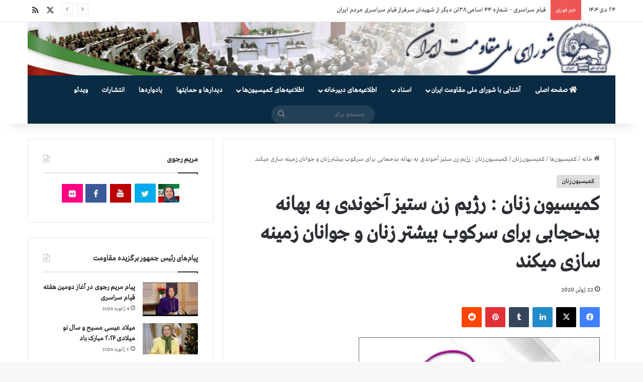

--- FILE ---
content_type: text/html; charset=UTF-8
request_url: https://www.iranncr.org/2020/06/22/4952/
body_size: 24145
content:
<!DOCTYPE html>
<html dir="rtl" lang="fa-IR" class="" data-skin="light">
<head>
	<meta charset="UTF-8" />
	<link rel="profile" href="http://gmpg.org/xfn/11" />
	
<meta http-equiv='x-dns-prefetch-control' content='on'>
<link rel='dns-prefetch' href='//cdnjs.cloudflare.com' />
<link rel='dns-prefetch' href='//ajax.googleapis.com' />
<link rel='dns-prefetch' href='//fonts.googleapis.com' />
<link rel='dns-prefetch' href='//fonts.gstatic.com' />
<link rel='dns-prefetch' href='//s.gravatar.com' />
<link rel='dns-prefetch' href='//www.google-analytics.com' />
<meta name='robots' content='index, follow, max-image-preview:large, max-snippet:-1, max-video-preview:-1' />

	<!-- This site is optimized with the Yoast SEO plugin v26.7 - https://yoast.com/wordpress/plugins/seo/ -->
	<title>کمیسیون زنان : رژیم زن ستیز آخوندی به بهانه بدحجابی برای سرکوب بیشتر زنان و جوانان زمینه سازی میکند - شورای ملی مقاومت ایران</title>
	<link rel="canonical" href="https://www.iranncr.org/2020/06/22/4952/" />
	<meta property="og:locale" content="fa_IR" />
	<meta property="og:type" content="article" />
	<meta property="og:title" content="کمیسیون زنان : رژیم زن ستیز آخوندی به بهانه بدحجابی برای سرکوب بیشتر زنان و جوانان زمینه سازی میکند - شورای ملی مقاومت ایران" />
	<meta property="og:description" content="رژیم ضد بشری آخوندی در وحشت از بالاگرفتن خیزشهای مردمی، بار دیگر به بهانه فصل تابستان و تحت عنوان آخوند ساخته ”بدحجابی” موج جدیدی از سرکوب و دستگیری و اعمال اختناق علیه جوانان و به ویژه زنان میهنمان براه انداخته است. روز ۲۷ خرداد ۹۹، خبرگزاری فارس سپاه پاسداران به نقل از آخوند حجت الله &hellip;" />
	<meta property="og:url" content="https://www.iranncr.org/2020/06/22/4952/" />
	<meta property="og:site_name" content="شورای ملی مقاومت ایران" />
	<meta property="article:published_time" content="2020-06-22T20:43:28+00:00" />
	<meta property="og:image" content="https://www.iranncr.org/wp-content/uploads/2020/06/logo-women-ncri.jpg" />
	<meta property="og:image:width" content="480" />
	<meta property="og:image:height" content="300" />
	<meta property="og:image:type" content="image/jpeg" />
	<meta name="author" content="NCRI" />
	<meta name="twitter:card" content="summary_large_image" />
	<meta name="twitter:label1" content="نوشته‌شده بدست" />
	<meta name="twitter:data1" content="NCRI" />
	<script type="application/ld+json" class="yoast-schema-graph">{"@context":"https://schema.org","@graph":[{"@type":"Article","@id":"https://www.iranncr.org/2020/06/22/4952/#article","isPartOf":{"@id":"https://www.iranncr.org/2020/06/22/4952/"},"author":{"name":"NCRI","@id":"https://www.iranncr.org/#/schema/person/4a30ef18b3619fe221438a288312c962"},"headline":"کمیسیون زنان : رژیم زن ستیز آخوندی به بهانه بدحجابی برای سرکوب بیشتر زنان و جوانان زمینه سازی میکند","datePublished":"2020-06-22T20:43:28+00:00","mainEntityOfPage":{"@id":"https://www.iranncr.org/2020/06/22/4952/"},"wordCount":1,"commentCount":0,"image":{"@id":"https://www.iranncr.org/2020/06/22/4952/#primaryimage"},"thumbnailUrl":"https://www.iranncr.org/wp-content/uploads/2020/06/logo-women-ncri.jpg","articleSection":["کمیسیون زنان"],"inLanguage":"fa-IR"},{"@type":"WebPage","@id":"https://www.iranncr.org/2020/06/22/4952/","url":"https://www.iranncr.org/2020/06/22/4952/","name":"کمیسیون زنان : رژیم زن ستیز آخوندی به بهانه بدحجابی برای سرکوب بیشتر زنان و جوانان زمینه سازی میکند - شورای ملی مقاومت ایران","isPartOf":{"@id":"https://www.iranncr.org/#website"},"primaryImageOfPage":{"@id":"https://www.iranncr.org/2020/06/22/4952/#primaryimage"},"image":{"@id":"https://www.iranncr.org/2020/06/22/4952/#primaryimage"},"thumbnailUrl":"https://www.iranncr.org/wp-content/uploads/2020/06/logo-women-ncri.jpg","datePublished":"2020-06-22T20:43:28+00:00","author":{"@id":"https://www.iranncr.org/#/schema/person/4a30ef18b3619fe221438a288312c962"},"breadcrumb":{"@id":"https://www.iranncr.org/2020/06/22/4952/#breadcrumb"},"inLanguage":"fa-IR","potentialAction":[{"@type":"ReadAction","target":["https://www.iranncr.org/2020/06/22/4952/"]}]},{"@type":"ImageObject","inLanguage":"fa-IR","@id":"https://www.iranncr.org/2020/06/22/4952/#primaryimage","url":"https://www.iranncr.org/wp-content/uploads/2020/06/logo-women-ncri.jpg","contentUrl":"https://www.iranncr.org/wp-content/uploads/2020/06/logo-women-ncri.jpg","width":480,"height":300},{"@type":"BreadcrumbList","@id":"https://www.iranncr.org/2020/06/22/4952/#breadcrumb","itemListElement":[{"@type":"ListItem","position":1,"name":"Home","item":"https://www.iranncr.org/"},{"@type":"ListItem","position":2,"name":"کمیسیون زنان : رژیم زن ستیز آخوندی به بهانه بدحجابی برای سرکوب بیشتر زنان و جوانان زمینه سازی میکند"}]},{"@type":"WebSite","@id":"https://www.iranncr.org/#website","url":"https://www.iranncr.org/","name":"شورای ملی مقاومت ایران","description":"","potentialAction":[{"@type":"SearchAction","target":{"@type":"EntryPoint","urlTemplate":"https://www.iranncr.org/?s={search_term_string}"},"query-input":{"@type":"PropertyValueSpecification","valueRequired":true,"valueName":"search_term_string"}}],"inLanguage":"fa-IR"},{"@type":"Person","@id":"https://www.iranncr.org/#/schema/person/4a30ef18b3619fe221438a288312c962","name":"NCRI","image":{"@type":"ImageObject","inLanguage":"fa-IR","@id":"https://www.iranncr.org/#/schema/person/image/","url":"https://secure.gravatar.com/avatar/65aab2bae800a2c61c0a365d555c62d2a46e4ff841ca50238cbcd2aad4a214e3?s=96&d=mm&r=g","contentUrl":"https://secure.gravatar.com/avatar/65aab2bae800a2c61c0a365d555c62d2a46e4ff841ca50238cbcd2aad4a214e3?s=96&d=mm&r=g","caption":"NCRI"},"url":"https://www.iranncr.org/author/hossein/"}]}</script>
	<!-- / Yoast SEO plugin. -->


<link rel="alternate" type="application/rss+xml" title="شورای ملی مقاومت ایران &raquo; خوراک" href="https://www.iranncr.org/feed/" />

		<style type="text/css">
			:root{				
			--tie-preset-gradient-1: linear-gradient(135deg, rgba(6, 147, 227, 1) 0%, rgb(155, 81, 224) 100%);
			--tie-preset-gradient-2: linear-gradient(135deg, rgb(122, 220, 180) 0%, rgb(0, 208, 130) 100%);
			--tie-preset-gradient-3: linear-gradient(135deg, rgba(252, 185, 0, 1) 0%, rgba(255, 105, 0, 1) 100%);
			--tie-preset-gradient-4: linear-gradient(135deg, rgba(255, 105, 0, 1) 0%, rgb(207, 46, 46) 100%);
			--tie-preset-gradient-5: linear-gradient(135deg, rgb(238, 238, 238) 0%, rgb(169, 184, 195) 100%);
			--tie-preset-gradient-6: linear-gradient(135deg, rgb(74, 234, 220) 0%, rgb(151, 120, 209) 20%, rgb(207, 42, 186) 40%, rgb(238, 44, 130) 60%, rgb(251, 105, 98) 80%, rgb(254, 248, 76) 100%);
			--tie-preset-gradient-7: linear-gradient(135deg, rgb(255, 206, 236) 0%, rgb(152, 150, 240) 100%);
			--tie-preset-gradient-8: linear-gradient(135deg, rgb(254, 205, 165) 0%, rgb(254, 45, 45) 50%, rgb(107, 0, 62) 100%);
			--tie-preset-gradient-9: linear-gradient(135deg, rgb(255, 203, 112) 0%, rgb(199, 81, 192) 50%, rgb(65, 88, 208) 100%);
			--tie-preset-gradient-10: linear-gradient(135deg, rgb(255, 245, 203) 0%, rgb(182, 227, 212) 50%, rgb(51, 167, 181) 100%);
			--tie-preset-gradient-11: linear-gradient(135deg, rgb(202, 248, 128) 0%, rgb(113, 206, 126) 100%);
			--tie-preset-gradient-12: linear-gradient(135deg, rgb(2, 3, 129) 0%, rgb(40, 116, 252) 100%);
			--tie-preset-gradient-13: linear-gradient(135deg, #4D34FA, #ad34fa);
			--tie-preset-gradient-14: linear-gradient(135deg, #0057FF, #31B5FF);
			--tie-preset-gradient-15: linear-gradient(135deg, #FF007A, #FF81BD);
			--tie-preset-gradient-16: linear-gradient(135deg, #14111E, #4B4462);
			--tie-preset-gradient-17: linear-gradient(135deg, #F32758, #FFC581);

			
					--main-nav-background: #1f2024;
					--main-nav-secondry-background: rgba(0,0,0,0.2);
					--main-nav-primary-color: #0088ff;
					--main-nav-contrast-primary-color: #FFFFFF;
					--main-nav-text-color: #FFFFFF;
					--main-nav-secondry-text-color: rgba(225,255,255,0.5);
					--main-nav-main-border-color: rgba(255,255,255,0.07);
					--main-nav-secondry-border-color: rgba(255,255,255,0.04);
				
			}
		</style>
	<link rel="alternate" title="oEmbed (JSON)" type="application/json+oembed" href="https://www.iranncr.org/wp-json/oembed/1.0/embed?url=https%3A%2F%2Fwww.iranncr.org%2F2020%2F06%2F22%2F4952%2F" />
<link rel="alternate" title="oEmbed (XML)" type="text/xml+oembed" href="https://www.iranncr.org/wp-json/oembed/1.0/embed?url=https%3A%2F%2Fwww.iranncr.org%2F2020%2F06%2F22%2F4952%2F&#038;format=xml" />
<meta name="viewport" content="width=device-width, initial-scale=1.0" /><style id='wp-img-auto-sizes-contain-inline-css' type='text/css'>
img:is([sizes=auto i],[sizes^="auto," i]){contain-intrinsic-size:3000px 1500px}
/*# sourceURL=wp-img-auto-sizes-contain-inline-css */
</style>
<style id='wp-emoji-styles-inline-css' type='text/css'>

	img.wp-smiley, img.emoji {
		display: inline !important;
		border: none !important;
		box-shadow: none !important;
		height: 1em !important;
		width: 1em !important;
		margin: 0 0.07em !important;
		vertical-align: -0.1em !important;
		background: none !important;
		padding: 0 !important;
	}
/*# sourceURL=wp-emoji-styles-inline-css */
</style>
<link rel='stylesheet' id='tie-css-base-css' href='https://www.iranncr.org/wp-content/themes/jannah/assets/css/base.min.css?ver=7.6.4' type='text/css' media='all' />
<link rel='stylesheet' id='tie-css-styles-css' href='https://www.iranncr.org/wp-content/themes/jannah/assets/css/style.min.css?ver=7.6.4' type='text/css' media='all' />
<link rel='stylesheet' id='tie-css-widgets-css' href='https://www.iranncr.org/wp-content/themes/jannah/assets/css/widgets.min.css?ver=7.6.4' type='text/css' media='all' />
<link rel='stylesheet' id='tie-css-helpers-css' href='https://www.iranncr.org/wp-content/themes/jannah/assets/css/helpers.min.css?ver=7.6.4' type='text/css' media='all' />
<link rel='stylesheet' id='tie-fontawesome5-css' href='https://www.iranncr.org/wp-content/themes/jannah/assets/css/fontawesome.css?ver=7.6.4' type='text/css' media='all' />
<link rel='stylesheet' id='tie-css-ilightbox-css' href='https://www.iranncr.org/wp-content/themes/jannah/assets/ilightbox/dark-skin/skin.css?ver=7.6.4' type='text/css' media='all' />
<link rel='stylesheet' id='tie-css-shortcodes-css' href='https://www.iranncr.org/wp-content/themes/jannah/assets/css/plugins/shortcodes.min.css?ver=7.6.4' type='text/css' media='all' />
<link rel='stylesheet' id='taqyeem-styles-css' href='https://www.iranncr.org/wp-content/themes/jannah/assets/css/plugins/taqyeem.min.css?ver=7.6.4' type='text/css' media='all' />
<style id='taqyeem-styles-inline-css' type='text/css'>
@font-face {font-family: 'GretaArabic';font-display: swap;src: url('https://www.iranncr.org/wp-content/uploads/2021/08/GretaArabic.eot');src: url('https://www.iranncr.org/wp-content/uploads/2021/08/GretaArabic.eot?#iefix') format('embedded-opentype'),url('https://www.iranncr.org/wp-content/uploads/2021/08/GretaArabic.woff2') format('woff2'),url('https://www.iranncr.org/wp-content/uploads/2021/08/GretaArabic.woff') format('woff');}@font-face {font-family: 'GretaArabic';font-display: swap;src: url('https://www.iranncr.org/wp-content/uploads/2021/08/GretaArabic.eot');src: url('https://www.iranncr.org/wp-content/uploads/2021/08/GretaArabic.eot?#iefix') format('embedded-opentype'),url('https://www.iranncr.org/wp-content/uploads/2021/08/GretaArabic.woff2') format('woff2'),url('https://www.iranncr.org/wp-content/uploads/2021/08/GretaArabic.woff') format('woff');}@font-face {font-family: 'GretaArabic';font-display: swap;src: url('https://www.iranncr.org/wp-content/uploads/2021/08/GretaArabic.eot');src: url('https://www.iranncr.org/wp-content/uploads/2021/08/GretaArabic.eot?#iefix') format('embedded-opentype'),url('https://www.iranncr.org/wp-content/uploads/2021/08/GretaArabic.woff2') format('woff2'),url('https://www.iranncr.org/wp-content/uploads/2021/08/GretaArabic.woff') format('woff');}@font-face {font-family: 'GretaArabic';font-display: swap;src: url('https://www.iranncr.org/wp-content/uploads/2021/08/GretaArabic.eot');src: url('https://www.iranncr.org/wp-content/uploads/2021/08/GretaArabic.eot?#iefix') format('embedded-opentype'),url('https://www.iranncr.org/wp-content/uploads/2021/08/GretaArabic.woff2') format('woff2'),url('https://www.iranncr.org/wp-content/uploads/2021/08/GretaArabic.woff') format('woff');}body{font-family: 'GretaArabic';}.logo-text,h1,h2,h3,h4,h5,h6,.the-subtitle{font-family: 'GretaArabic';}#main-nav .main-menu > ul > li > a{font-family: 'GretaArabic';}blockquote p{font-family: 'GretaArabic';}#main-nav .main-menu > ul > li > a{text-transform: uppercase;}:root:root{--brand-color: #dddddd;--dark-brand-color: #ababab;--bright-color: #000000;--base-color: #2c2f34;}#reading-position-indicator{box-shadow: 0 0 10px rgba( 221,221,221,0.7);}:root:root{--brand-color: #dddddd;--dark-brand-color: #ababab;--bright-color: #000000;--base-color: #2c2f34;}#reading-position-indicator{box-shadow: 0 0 10px rgba( 221,221,221,0.7);}.main-slider .slide-bg,.main-slider .slide{background-position: center center;}#header-notification-bar{background: var( --tie-preset-gradient-13 );}#header-notification-bar{--tie-buttons-color: #FFFFFF;--tie-buttons-border-color: #FFFFFF;--tie-buttons-hover-color: #e1e1e1;--tie-buttons-hover-text: #000000;}#header-notification-bar{--tie-buttons-text: #000000;}#main-nav .main-menu-wrapper,#main-nav .menu-sub-content,#main-nav .comp-sub-menu,#main-nav ul.cats-vertical li a.is-active,#main-nav ul.cats-vertical li a:hover,#autocomplete-suggestions.search-in-main-nav{background-color: #092b44;}#main-nav{border-width: 0;}#theme-header #main-nav:not(.fixed-nav){bottom: 0;}#main-nav .icon-basecloud-bg:after{color: #092b44;}#autocomplete-suggestions.search-in-main-nav{border-color: rgba(255,255,255,0.07);}.main-nav-boxed #main-nav .main-menu-wrapper{border-width: 0;}.tie-cat-2,.tie-cat-item-2 > span{background-color:#e67e22 !important;color:#FFFFFF !important;}.tie-cat-2:after{border-top-color:#e67e22 !important;}.tie-cat-2:hover{background-color:#c86004 !important;}.tie-cat-2:hover:after{border-top-color:#c86004 !important;}.tie-cat-12,.tie-cat-item-12 > span{background-color:#2ecc71 !important;color:#FFFFFF !important;}.tie-cat-12:after{border-top-color:#2ecc71 !important;}.tie-cat-12:hover{background-color:#10ae53 !important;}.tie-cat-12:hover:after{border-top-color:#10ae53 !important;}.tie-cat-15,.tie-cat-item-15 > span{background-color:#9b59b6 !important;color:#FFFFFF !important;}.tie-cat-15:after{border-top-color:#9b59b6 !important;}.tie-cat-15:hover{background-color:#7d3b98 !important;}.tie-cat-15:hover:after{border-top-color:#7d3b98 !important;}.tie-cat-17,.tie-cat-item-17 > span{background-color:#34495e !important;color:#FFFFFF !important;}.tie-cat-17:after{border-top-color:#34495e !important;}.tie-cat-17:hover{background-color:#162b40 !important;}.tie-cat-17:hover:after{border-top-color:#162b40 !important;}.tie-cat-18,.tie-cat-item-18 > span{background-color:#795548 !important;color:#FFFFFF !important;}.tie-cat-18:after{border-top-color:#795548 !important;}.tie-cat-18:hover{background-color:#5b372a !important;}.tie-cat-18:hover:after{border-top-color:#5b372a !important;}.tie-cat-19,.tie-cat-item-19 > span{background-color:#4CAF50 !important;color:#FFFFFF !important;}.tie-cat-19:after{border-top-color:#4CAF50 !important;}.tie-cat-19:hover{background-color:#2e9132 !important;}.tie-cat-19:hover:after{border-top-color:#2e9132 !important;}@media (max-width: 991px){.side-aside.normal-side{background: #2f88d6;background: -webkit-linear-gradient(135deg,#5933a2,#2f88d6 );background: -moz-linear-gradient(135deg,#5933a2,#2f88d6 );background: -o-linear-gradient(135deg,#5933a2,#2f88d6 );background: linear-gradient(135deg,#2f88d6,#5933a2 );}}.tie-insta-header {margin-bottom: 15px;}.tie-insta-avatar a {width: 70px;height: 70px;display: block;position: relative;float: left;margin-right: 15px;margin-bottom: 15px;}.tie-insta-avatar a:before {content: "";position: absolute;width: calc(100% + 6px);height: calc(100% + 6px);left: -3px;top: -3px;border-radius: 50%;background: #d6249f;background: radial-gradient(circle at 30% 107%,#fdf497 0%,#fdf497 5%,#fd5949 45%,#d6249f 60%,#285AEB 90%);}.tie-insta-avatar a:after {position: absolute;content: "";width: calc(100% + 3px);height: calc(100% + 3px);left: -2px;top: -2px;border-radius: 50%;background: #fff;}.dark-skin .tie-insta-avatar a:after {background: #27292d;}.tie-insta-avatar img {border-radius: 50%;position: relative;z-index: 2;transition: all 0.25s;}.tie-insta-avatar img:hover {box-shadow: 0px 0px 15px 0 #6b54c6;}.tie-insta-info {font-size: 1.3em;font-weight: bold;margin-bottom: 5px;}
/*# sourceURL=taqyeem-styles-inline-css */
</style>
<link rel='stylesheet' id='chld_thm_cfg_child-css' href='https://www.iranncr.org/wp-content/themes/jannah-child/style.css?ver=6.9' type='text/css' media='all' />
<link rel='stylesheet' id='tie-css-single-css' href='https://www.iranncr.org/wp-content/themes/jannah/assets/css/single.min.css?ver=7.6.4' type='text/css' media='all' />
<link rel='stylesheet' id='tie-css-print-css' href='https://www.iranncr.org/wp-content/themes/jannah/assets/css/print.css?ver=7.6.4' type='text/css' media='print' />
<script type="text/javascript" src="https://www.iranncr.org/wp-includes/js/jquery/jquery.min.js?ver=3.7.1" id="jquery-core-js"></script>
<script type="text/javascript" src="https://www.iranncr.org/wp-includes/js/jquery/jquery-migrate.min.js?ver=3.4.1" id="jquery-migrate-js"></script>
<link rel="https://api.w.org/" href="https://www.iranncr.org/wp-json/" /><link rel="alternate" title="JSON" type="application/json" href="https://www.iranncr.org/wp-json/wp/v2/posts/4952" /><link rel="EditURI" type="application/rsd+xml" title="RSD" href="https://www.iranncr.org/xmlrpc.php?rsd" />
<link rel="stylesheet" href="https://www.iranncr.org/wp-content/themes/jannah/rtl.css" type="text/css" media="screen" /><meta name="generator" content="WordPress 6.9" />
<link rel='shortlink' href='https://www.iranncr.org/?p=4952' />
<script type='text/javascript'>
/* <![CDATA[ */
var taqyeem = {"ajaxurl":"https://www.iranncr.org/wp-admin/admin-ajax.php" , "your_rating":"Your Rating:"};
/* ]]> */
</script>

<meta http-equiv="X-UA-Compatible" content="IE=edge">
<meta name="generator" content="Powered by Slider Revolution 6.7.31 - responsive, Mobile-Friendly Slider Plugin for WordPress with comfortable drag and drop interface." />
<link rel="icon" href="https://www.iranncr.org/wp-content/uploads/2022/10/cropped-showra-32x32.jpg" sizes="32x32" />
<link rel="icon" href="https://www.iranncr.org/wp-content/uploads/2022/10/cropped-showra-192x192.jpg" sizes="192x192" />
<link rel="apple-touch-icon" href="https://www.iranncr.org/wp-content/uploads/2022/10/cropped-showra-180x180.jpg" />
<meta name="msapplication-TileImage" content="https://www.iranncr.org/wp-content/uploads/2022/10/cropped-showra-270x270.jpg" />
<script>function setREVStartSize(e){
			//window.requestAnimationFrame(function() {
				window.RSIW = window.RSIW===undefined ? window.innerWidth : window.RSIW;
				window.RSIH = window.RSIH===undefined ? window.innerHeight : window.RSIH;
				try {
					var pw = document.getElementById(e.c).parentNode.offsetWidth,
						newh;
					pw = pw===0 || isNaN(pw) || (e.l=="fullwidth" || e.layout=="fullwidth") ? window.RSIW : pw;
					e.tabw = e.tabw===undefined ? 0 : parseInt(e.tabw);
					e.thumbw = e.thumbw===undefined ? 0 : parseInt(e.thumbw);
					e.tabh = e.tabh===undefined ? 0 : parseInt(e.tabh);
					e.thumbh = e.thumbh===undefined ? 0 : parseInt(e.thumbh);
					e.tabhide = e.tabhide===undefined ? 0 : parseInt(e.tabhide);
					e.thumbhide = e.thumbhide===undefined ? 0 : parseInt(e.thumbhide);
					e.mh = e.mh===undefined || e.mh=="" || e.mh==="auto" ? 0 : parseInt(e.mh,0);
					if(e.layout==="fullscreen" || e.l==="fullscreen")
						newh = Math.max(e.mh,window.RSIH);
					else{
						e.gw = Array.isArray(e.gw) ? e.gw : [e.gw];
						for (var i in e.rl) if (e.gw[i]===undefined || e.gw[i]===0) e.gw[i] = e.gw[i-1];
						e.gh = e.el===undefined || e.el==="" || (Array.isArray(e.el) && e.el.length==0)? e.gh : e.el;
						e.gh = Array.isArray(e.gh) ? e.gh : [e.gh];
						for (var i in e.rl) if (e.gh[i]===undefined || e.gh[i]===0) e.gh[i] = e.gh[i-1];
											
						var nl = new Array(e.rl.length),
							ix = 0,
							sl;
						e.tabw = e.tabhide>=pw ? 0 : e.tabw;
						e.thumbw = e.thumbhide>=pw ? 0 : e.thumbw;
						e.tabh = e.tabhide>=pw ? 0 : e.tabh;
						e.thumbh = e.thumbhide>=pw ? 0 : e.thumbh;
						for (var i in e.rl) nl[i] = e.rl[i]<window.RSIW ? 0 : e.rl[i];
						sl = nl[0];
						for (var i in nl) if (sl>nl[i] && nl[i]>0) { sl = nl[i]; ix=i;}
						var m = pw>(e.gw[ix]+e.tabw+e.thumbw) ? 1 : (pw-(e.tabw+e.thumbw)) / (e.gw[ix]);
						newh =  (e.gh[ix] * m) + (e.tabh + e.thumbh);
					}
					var el = document.getElementById(e.c);
					if (el!==null && el) el.style.height = newh+"px";
					el = document.getElementById(e.c+"_wrapper");
					if (el!==null && el) {
						el.style.height = newh+"px";
						el.style.display = "block";
					}
				} catch(e){
					console.log("Failure at Presize of Slider:" + e)
				}
			//});
		  };</script>
<style id='global-styles-inline-css' type='text/css'>
:root{--wp--preset--aspect-ratio--square: 1;--wp--preset--aspect-ratio--4-3: 4/3;--wp--preset--aspect-ratio--3-4: 3/4;--wp--preset--aspect-ratio--3-2: 3/2;--wp--preset--aspect-ratio--2-3: 2/3;--wp--preset--aspect-ratio--16-9: 16/9;--wp--preset--aspect-ratio--9-16: 9/16;--wp--preset--color--black: #000000;--wp--preset--color--cyan-bluish-gray: #abb8c3;--wp--preset--color--white: #ffffff;--wp--preset--color--pale-pink: #f78da7;--wp--preset--color--vivid-red: #cf2e2e;--wp--preset--color--luminous-vivid-orange: #ff6900;--wp--preset--color--luminous-vivid-amber: #fcb900;--wp--preset--color--light-green-cyan: #7bdcb5;--wp--preset--color--vivid-green-cyan: #00d084;--wp--preset--color--pale-cyan-blue: #8ed1fc;--wp--preset--color--vivid-cyan-blue: #0693e3;--wp--preset--color--vivid-purple: #9b51e0;--wp--preset--color--global-color: #dddddd;--wp--preset--gradient--vivid-cyan-blue-to-vivid-purple: linear-gradient(135deg,rgb(6,147,227) 0%,rgb(155,81,224) 100%);--wp--preset--gradient--light-green-cyan-to-vivid-green-cyan: linear-gradient(135deg,rgb(122,220,180) 0%,rgb(0,208,130) 100%);--wp--preset--gradient--luminous-vivid-amber-to-luminous-vivid-orange: linear-gradient(135deg,rgb(252,185,0) 0%,rgb(255,105,0) 100%);--wp--preset--gradient--luminous-vivid-orange-to-vivid-red: linear-gradient(135deg,rgb(255,105,0) 0%,rgb(207,46,46) 100%);--wp--preset--gradient--very-light-gray-to-cyan-bluish-gray: linear-gradient(135deg,rgb(238,238,238) 0%,rgb(169,184,195) 100%);--wp--preset--gradient--cool-to-warm-spectrum: linear-gradient(135deg,rgb(74,234,220) 0%,rgb(151,120,209) 20%,rgb(207,42,186) 40%,rgb(238,44,130) 60%,rgb(251,105,98) 80%,rgb(254,248,76) 100%);--wp--preset--gradient--blush-light-purple: linear-gradient(135deg,rgb(255,206,236) 0%,rgb(152,150,240) 100%);--wp--preset--gradient--blush-bordeaux: linear-gradient(135deg,rgb(254,205,165) 0%,rgb(254,45,45) 50%,rgb(107,0,62) 100%);--wp--preset--gradient--luminous-dusk: linear-gradient(135deg,rgb(255,203,112) 0%,rgb(199,81,192) 50%,rgb(65,88,208) 100%);--wp--preset--gradient--pale-ocean: linear-gradient(135deg,rgb(255,245,203) 0%,rgb(182,227,212) 50%,rgb(51,167,181) 100%);--wp--preset--gradient--electric-grass: linear-gradient(135deg,rgb(202,248,128) 0%,rgb(113,206,126) 100%);--wp--preset--gradient--midnight: linear-gradient(135deg,rgb(2,3,129) 0%,rgb(40,116,252) 100%);--wp--preset--font-size--small: 13px;--wp--preset--font-size--medium: 20px;--wp--preset--font-size--large: 36px;--wp--preset--font-size--x-large: 42px;--wp--preset--spacing--20: 0.44rem;--wp--preset--spacing--30: 0.67rem;--wp--preset--spacing--40: 1rem;--wp--preset--spacing--50: 1.5rem;--wp--preset--spacing--60: 2.25rem;--wp--preset--spacing--70: 3.38rem;--wp--preset--spacing--80: 5.06rem;--wp--preset--shadow--natural: 6px 6px 9px rgba(0, 0, 0, 0.2);--wp--preset--shadow--deep: 12px 12px 50px rgba(0, 0, 0, 0.4);--wp--preset--shadow--sharp: 6px 6px 0px rgba(0, 0, 0, 0.2);--wp--preset--shadow--outlined: 6px 6px 0px -3px rgb(255, 255, 255), 6px 6px rgb(0, 0, 0);--wp--preset--shadow--crisp: 6px 6px 0px rgb(0, 0, 0);}:where(.is-layout-flex){gap: 0.5em;}:where(.is-layout-grid){gap: 0.5em;}body .is-layout-flex{display: flex;}.is-layout-flex{flex-wrap: wrap;align-items: center;}.is-layout-flex > :is(*, div){margin: 0;}body .is-layout-grid{display: grid;}.is-layout-grid > :is(*, div){margin: 0;}:where(.wp-block-columns.is-layout-flex){gap: 2em;}:where(.wp-block-columns.is-layout-grid){gap: 2em;}:where(.wp-block-post-template.is-layout-flex){gap: 1.25em;}:where(.wp-block-post-template.is-layout-grid){gap: 1.25em;}.has-black-color{color: var(--wp--preset--color--black) !important;}.has-cyan-bluish-gray-color{color: var(--wp--preset--color--cyan-bluish-gray) !important;}.has-white-color{color: var(--wp--preset--color--white) !important;}.has-pale-pink-color{color: var(--wp--preset--color--pale-pink) !important;}.has-vivid-red-color{color: var(--wp--preset--color--vivid-red) !important;}.has-luminous-vivid-orange-color{color: var(--wp--preset--color--luminous-vivid-orange) !important;}.has-luminous-vivid-amber-color{color: var(--wp--preset--color--luminous-vivid-amber) !important;}.has-light-green-cyan-color{color: var(--wp--preset--color--light-green-cyan) !important;}.has-vivid-green-cyan-color{color: var(--wp--preset--color--vivid-green-cyan) !important;}.has-pale-cyan-blue-color{color: var(--wp--preset--color--pale-cyan-blue) !important;}.has-vivid-cyan-blue-color{color: var(--wp--preset--color--vivid-cyan-blue) !important;}.has-vivid-purple-color{color: var(--wp--preset--color--vivid-purple) !important;}.has-black-background-color{background-color: var(--wp--preset--color--black) !important;}.has-cyan-bluish-gray-background-color{background-color: var(--wp--preset--color--cyan-bluish-gray) !important;}.has-white-background-color{background-color: var(--wp--preset--color--white) !important;}.has-pale-pink-background-color{background-color: var(--wp--preset--color--pale-pink) !important;}.has-vivid-red-background-color{background-color: var(--wp--preset--color--vivid-red) !important;}.has-luminous-vivid-orange-background-color{background-color: var(--wp--preset--color--luminous-vivid-orange) !important;}.has-luminous-vivid-amber-background-color{background-color: var(--wp--preset--color--luminous-vivid-amber) !important;}.has-light-green-cyan-background-color{background-color: var(--wp--preset--color--light-green-cyan) !important;}.has-vivid-green-cyan-background-color{background-color: var(--wp--preset--color--vivid-green-cyan) !important;}.has-pale-cyan-blue-background-color{background-color: var(--wp--preset--color--pale-cyan-blue) !important;}.has-vivid-cyan-blue-background-color{background-color: var(--wp--preset--color--vivid-cyan-blue) !important;}.has-vivid-purple-background-color{background-color: var(--wp--preset--color--vivid-purple) !important;}.has-black-border-color{border-color: var(--wp--preset--color--black) !important;}.has-cyan-bluish-gray-border-color{border-color: var(--wp--preset--color--cyan-bluish-gray) !important;}.has-white-border-color{border-color: var(--wp--preset--color--white) !important;}.has-pale-pink-border-color{border-color: var(--wp--preset--color--pale-pink) !important;}.has-vivid-red-border-color{border-color: var(--wp--preset--color--vivid-red) !important;}.has-luminous-vivid-orange-border-color{border-color: var(--wp--preset--color--luminous-vivid-orange) !important;}.has-luminous-vivid-amber-border-color{border-color: var(--wp--preset--color--luminous-vivid-amber) !important;}.has-light-green-cyan-border-color{border-color: var(--wp--preset--color--light-green-cyan) !important;}.has-vivid-green-cyan-border-color{border-color: var(--wp--preset--color--vivid-green-cyan) !important;}.has-pale-cyan-blue-border-color{border-color: var(--wp--preset--color--pale-cyan-blue) !important;}.has-vivid-cyan-blue-border-color{border-color: var(--wp--preset--color--vivid-cyan-blue) !important;}.has-vivid-purple-border-color{border-color: var(--wp--preset--color--vivid-purple) !important;}.has-vivid-cyan-blue-to-vivid-purple-gradient-background{background: var(--wp--preset--gradient--vivid-cyan-blue-to-vivid-purple) !important;}.has-light-green-cyan-to-vivid-green-cyan-gradient-background{background: var(--wp--preset--gradient--light-green-cyan-to-vivid-green-cyan) !important;}.has-luminous-vivid-amber-to-luminous-vivid-orange-gradient-background{background: var(--wp--preset--gradient--luminous-vivid-amber-to-luminous-vivid-orange) !important;}.has-luminous-vivid-orange-to-vivid-red-gradient-background{background: var(--wp--preset--gradient--luminous-vivid-orange-to-vivid-red) !important;}.has-very-light-gray-to-cyan-bluish-gray-gradient-background{background: var(--wp--preset--gradient--very-light-gray-to-cyan-bluish-gray) !important;}.has-cool-to-warm-spectrum-gradient-background{background: var(--wp--preset--gradient--cool-to-warm-spectrum) !important;}.has-blush-light-purple-gradient-background{background: var(--wp--preset--gradient--blush-light-purple) !important;}.has-blush-bordeaux-gradient-background{background: var(--wp--preset--gradient--blush-bordeaux) !important;}.has-luminous-dusk-gradient-background{background: var(--wp--preset--gradient--luminous-dusk) !important;}.has-pale-ocean-gradient-background{background: var(--wp--preset--gradient--pale-ocean) !important;}.has-electric-grass-gradient-background{background: var(--wp--preset--gradient--electric-grass) !important;}.has-midnight-gradient-background{background: var(--wp--preset--gradient--midnight) !important;}.has-small-font-size{font-size: var(--wp--preset--font-size--small) !important;}.has-medium-font-size{font-size: var(--wp--preset--font-size--medium) !important;}.has-large-font-size{font-size: var(--wp--preset--font-size--large) !important;}.has-x-large-font-size{font-size: var(--wp--preset--font-size--x-large) !important;}
/*# sourceURL=global-styles-inline-css */
</style>
<link rel='stylesheet' id='rs-plugin-settings-css' href='//www.iranncr.org/wp-content/plugins/revslider/sr6/assets/css/rs6.css?ver=6.7.31' type='text/css' media='all' />
<style id='rs-plugin-settings-inline-css' type='text/css'>
#rs-demo-id {}
/*# sourceURL=rs-plugin-settings-inline-css */
</style>
</head>

<body id="tie-body" class="rtl wp-singular post-template-default single single-post postid-4952 single-format-standard wp-theme-jannah wp-child-theme-jannah-child tie-no-js wrapper-has-shadow block-head-1 magazine1 is-thumb-overlay-disabled is-desktop is-header-layout-2 sidebar-left has-sidebar post-layout-1 narrow-title-narrow-media has-mobile-share hide_share_post_top hide_share_post_bottom">



<div class="background-overlay">

	<div id="tie-container" class="site tie-container">

		
		<div id="tie-wrapper">

			
<header id="theme-header" class="theme-header header-layout-2 main-nav-dark main-nav-default-dark main-nav-below main-nav-boxed no-stream-item top-nav-active top-nav-light top-nav-default-light top-nav-above has-shadow has-full-width-logo mobile-components-row mobile-header-default">
	
<nav id="top-nav"  class="has-date-breaking-components top-nav header-nav has-breaking-news" aria-label="ناوبری ثانویه">
	<div class="container">
		<div class="topbar-wrapper">

			
					<div class="topbar-today-date tie-icon ۲۴ دی ۱۴۰۴">
						۲۴ دی ۱۴۰۴					</div>
					
			<div class="tie-alignleft">
				
<div class="breaking controls-is-active">

	<span class="breaking-title">
		<span class="tie-icon-bolt breaking-icon" aria-hidden="true"></span>
		<span class="breaking-title-text">خبر فوری</span>
	</span>

	<ul id="breaking-news-in-header" class="breaking-news" data-type="reveal" data-arrows="true">

		
							<li class="news-item">
								<a href="https://www.iranncr.org/2026/01/14/13710/">قیام سراسری &#8211; شماره ۴۴  اسامی ۳۸تن دیگر از شهیدان سرفراز قیام سراسری مردم ایران</a>
							</li>

							
							<li class="news-item">
								<a href="https://www.iranncr.org/2026/01/13/13706/">قیام سراسری &#8211; شماره ۴۳   استمرار تظاهرات و جنگ و گریز در تهران، اصفهان، شیراز، ایذه، کرج و.</a>
							</li>

							
							<li class="news-item">
								<a href="https://www.iranncr.org/2026/01/12/13703/">مسعود رجوی &#8211; ۲۲ دی ۱۴۰۴  سلام بر خلق &#8211; سلام بر شهیدان آفرین بر شورشگران فرزندان رشید ملت ایران</a>
							</li>

							
							<li class="news-item">
								<a href="https://www.iranncr.org/2026/01/12/13699/">قیام سراسری &#8211; شماره ۴۲ شانزدهمین روز قیام جنگ و گریز مردم و جوانان شورشگر  با نیروهای رژیم در تهران و کرمانشاه</a>
							</li>

							
							<li class="news-item">
								<a href="https://www.iranncr.org/2026/01/12/13696/">قیام سراسری – شماره ۴۱ سازمان مجاهدین: آمار شهیدان قیام تا روز ۲۱ دیماه بیش از ۳هزار نفر است خانم مریم رجوی: این یک جنایت بزرگ علیه بشریت است که آمران و عاملان آن باید در برابر عدالت قرار گیرند</a>
							</li>

							
							<li class="news-item">
								<a href="https://www.iranncr.org/2026/01/11/13681/">قیام سراسری – شماره ۳۹-چهاردهمین شب، جنگ و گریز در۳۰ نقطه تهران  و در شهرهای مختلف  انهدام مراکز حکومتی در نظام‌آباد و راهبندان در تهرانسر و ستاری تهرانقیام سراسری</a>
							</li>

							
							<li class="news-item">
								<a href="https://www.iranncr.org/2026/01/10/13677/">خانم مریم رجوی: جوانان شورشگر با دفاع از تظاهر کنندگان اجازه ندادند شعله‌های قیام خاموش شود، آنها عزم خود برای پیروزی علیه رژیم را نشان دادند</a>
							</li>

							
							<li class="news-item">
								<a href="https://www.iranncr.org/2026/01/10/13674/">تظاهرات گسترده در مشهد و تهران، تسخیر بخشهایی از اسلام‌آباد غرب و هلاکت ۶ نیروی سرکوبگر -قیام سراسری &#8211; شماره ۳۷</a>
							</li>

							
							<li class="news-item">
								<a href="https://www.iranncr.org/2026/01/10/13670/">اسامی ۱۰ تن دیگر از شهیدان سرفراز قیام، شمار شهیدانی که هویتشان احراز شده به ۵۴ تن بالغ می‌شود انتشار اسامی شهیدان جنایت بزرگ در چناران و لردگان</a>
							</li>

							
							<li class="news-item">
								<a href="https://www.iranncr.org/2026/01/10/13666/">رویارویی جوانان باقوای سرکوب و دفاع از تظاهرکنندگان، هلاکت فرماندهان انتظامی ملارد و سپاه لردگان تسخیر و آتش زدن فرمانداری لنگرود، کنترل بخش‌هایی از فولادشهر و یزدانشهر توسط شورشگران</a>
							</li>

							
	</ul>
</div><!-- #breaking /-->
			</div><!-- .tie-alignleft /-->

			<div class="tie-alignright">
				<ul class="components"> <li class="social-icons-item"><a class="social-link twitter-social-icon" rel="external noopener nofollow" target="_blank" href="https://twitter.com/IranNCR_FA"><span class="tie-social-icon tie-icon-twitter"></span><span class="screen-reader-text">X</span></a></li><li class="social-icons-item"><a class="social-link rss-social-icon" rel="external noopener nofollow" target="_blank" href="https://www.iranncr.org/feed/"><span class="tie-social-icon tie-icon-feed"></span><span class="screen-reader-text">خوراک</span></a></li> </ul><!-- Components -->			</div><!-- .tie-alignright /-->

		</div><!-- .topbar-wrapper /-->
	</div><!-- .container /-->
</nav><!-- #top-nav /-->
<div class="container header-container">
	<div class="tie-row logo-row">

		
		<div class="logo-wrapper">
			<div class="tie-col-md-4 logo-container clearfix">
				<div id="mobile-header-components-area_1" class="mobile-header-components"><ul class="components"><li class="mobile-component_menu custom-menu-link"><a href="#" id="mobile-menu-icon" class=""><span class="tie-mobile-menu-icon nav-icon is-layout-1"></span><span class="screen-reader-text">منو</span></a></li></ul></div>
		<div id="logo" class="image-logo" >

			
			<a title="شورای ملی مقاومت ایران" href="https://www.iranncr.org/">
				
				<picture class="tie-logo-default tie-logo-picture">
					
					<source class="tie-logo-source-default tie-logo-source" srcset="https://www.iranncr.org/wp-content/uploads/2021/08/logo_hb.png">
					<img class="tie-logo-img-default tie-logo-img" src="https://www.iranncr.org/wp-content/uploads/2021/08/logo_hb.png" alt="شورای ملی مقاومت ایران" width="1100" height="100" />
				</picture>
						</a>

			
		</div><!-- #logo /-->

		<div id="mobile-header-components-area_2" class="mobile-header-components"><ul class="components"><li class="mobile-component_search custom-menu-link">
				<a href="#" class="tie-search-trigger-mobile">
					<span class="tie-icon-search tie-search-icon" aria-hidden="true"></span>
					<span class="screen-reader-text">جستجو برای</span>
				</a>
			</li></ul></div>			</div><!-- .tie-col /-->
		</div><!-- .logo-wrapper /-->

		
	</div><!-- .tie-row /-->
</div><!-- .container /-->

<div class="main-nav-wrapper">
	<nav id="main-nav" data-skin="search-in-main-nav" class="main-nav header-nav live-search-parent menu-style-default menu-style-solid-bg"  aria-label="منوی اصلی">
		<div class="container">

			<div class="main-menu-wrapper">

				
				<div id="menu-components-wrap">

					
					<div class="main-menu main-menu-wrap">
						<div id="main-nav-menu" class="main-menu header-menu"><ul id="menu-mainmenu" class="menu"><li id="menu-item-6047" class="menu-item menu-item-type-post_type menu-item-object-page menu-item-home menu-item-6047 menu-item-has-icon"><a href="https://www.iranncr.org/"> <span aria-hidden="true" class="tie-menu-icon fas fa-home"></span> صفحه اصلی</a></li>
<li id="menu-item-5990" class="menu-item menu-item-type-custom menu-item-object-custom menu-item-has-children menu-item-5990"><a href="#">آشنایی با شورای ملی مقاومت ایران</a>
<ul class="sub-menu menu-sub-content">
	<li id="menu-item-8656" class="menu-item menu-item-type-post_type menu-item-object-page menu-item-8656"><a href="https://www.iranncr.org/%d8%b4%d9%88%d8%b1%d8%a7%db%8c-%d9%85%d9%84%db%8c-%d9%85%d9%82%d8%a7%d9%88%d9%85%d8%aa-%d8%a7%db%8c%d8%b1%d8%a7%d9%86/">تاریخچه شورای ملی مقاومت ایران</a></li>
	<li id="menu-item-8657" class="menu-item menu-item-type-taxonomy menu-item-object-category menu-item-8657"><a href="https://www.iranncr.org/category/%d8%a2%d8%b4%d9%86%d8%a7%db%8c%db%8c-%d8%a8%d8%a7-%d8%b4%d9%88%d8%b1%d8%a7/%d8%ac%d9%84%d8%b3%d8%a7%d8%aa-%d8%b4%d9%88%d8%b1%d8%a7/">اجلاس رسمی شورا</a></li>
</ul>
</li>
<li id="menu-item-5997" class="menu-item menu-item-type-custom menu-item-object-custom menu-item-has-children menu-item-5997"><a href="#">اسناد</a>
<ul class="sub-menu menu-sub-content">
	<li id="menu-item-6019" class="menu-item menu-item-type-post_type menu-item-object-post menu-item-6019"><a href="https://www.iranncr.org/2017/08/08/1078/">اساسنامه شورای ملی مقاومت ایران</a></li>
	<li id="menu-item-6020" class="menu-item menu-item-type-post_type menu-item-object-post menu-item-6020"><a href="https://www.iranncr.org/2017/08/08/1079/">آئین نامه داخلی شورا</a></li>
	<li id="menu-item-6021" class="menu-item menu-item-type-taxonomy menu-item-object-category menu-item-6021"><a href="https://www.iranncr.org/category/%d8%a7%d8%b3%d9%86%d8%a7%d8%af-%d8%b4%d9%88%d8%b1%d8%a7/%d8%b7%d8%b1%d8%ad%d9%87%d8%a7-%d9%88-%d9%85%d8%b5%d9%88%d8%a8%d8%a7%d8%aa/">طرح‌ها و مصوبات</a></li>
	<li id="menu-item-6022" class="menu-item menu-item-type-taxonomy menu-item-object-category menu-item-6022"><a href="https://www.iranncr.org/category/%d8%a7%d8%b3%d9%86%d8%a7%d8%af-%d8%b4%d9%88%d8%b1%d8%a7/declarations/">بیانیه‌های شورای ملی مقاومت ایران</a></li>
	<li id="menu-item-6024" class="menu-item menu-item-type-taxonomy menu-item-object-category menu-item-6024"><a href="https://www.iranncr.org/category/%d8%a7%d8%b3%d9%86%d8%a7%d8%af-%d8%b4%d9%88%d8%b1%d8%a7/%d9%be%db%8c%d8%a7%d9%85%d9%87%d8%a7%db%8c-%d8%b1%d8%a6%db%8c%d8%b3-%d8%ac%d9%85%d9%87%d9%88%d8%b1-%d8%a8%d8%b1%da%af%d8%b2%db%8c%d8%af%d9%87-%d8%b4%d9%88%d8%b1%d8%a7/">پیام‌های رئیس‌جمهور برگزیده شورای مقاومت ایران</a></li>
	<li id="menu-item-8052" class="menu-item menu-item-type-taxonomy menu-item-object-category menu-item-8052"><a href="https://www.iranncr.org/category/%d8%a7%d8%b3%d9%86%d8%a7%d8%af-%d8%b4%d9%88%d8%b1%d8%a7/%d9%be%db%8c%d8%a7%d9%85%d9%87%d8%a7%db%8c-%d9%85%d8%b3%d8%a6%d9%88%d9%84-%d8%b4%d9%88%d8%b1%d8%a7/">پیام‌های مسئول شورای ملی مقاومت ایران</a></li>
</ul>
</li>
<li id="menu-item-5993" class="menu-item menu-item-type-custom menu-item-object-custom menu-item-has-children menu-item-5993"><a href="#">اطلاعیه‌های دبیرخانه</a>
<ul class="sub-menu menu-sub-content">
	<li id="menu-item-12034" class="menu-item menu-item-type-taxonomy menu-item-object-category menu-item-12034"><a href="https://www.iranncr.org/category/ncri/year1404/">اطلاعیه‌های دبیرخانه شورای ملی مقاومت ایران &#8211; سال ۱۴۰۴</a></li>
	<li id="menu-item-10710" class="menu-item menu-item-type-taxonomy menu-item-object-category menu-item-10710"><a href="https://www.iranncr.org/category/ncri/year1403/">اطلاعیه‌های دبیرخانه شورای ملی مقاومت ایران &#8211; سال ۱۴۰۳</a></li>
	<li id="menu-item-10709" class="menu-item menu-item-type-taxonomy menu-item-object-category menu-item-10709"><a href="https://www.iranncr.org/category/ncri/year1402/">اطلاعیه‌های دبیرخانه شورای ملی مقاومت ایران &#8211; سال ۱۴۰۲</a></li>
	<li id="menu-item-8717" class="menu-item menu-item-type-taxonomy menu-item-object-category menu-item-8717"><a href="https://www.iranncr.org/category/ncri/%d8%b3%d8%a7%d9%84-%db%b1%db%b4%db%b0%db%b1-ncri/">اطلاعیه‌های دبیرخانه شورای ملی مقاومت ایران &#8211; سال ۱۴۰۱</a></li>
	<li id="menu-item-6089" class="menu-item menu-item-type-taxonomy menu-item-object-category menu-item-6089"><a href="https://www.iranncr.org/category/ncri/year1400/">اطلاعیه‌های دبیرخانه شورای ملی مقاومت ایران &#8211; سال ۱۴۰۰</a></li>
	<li id="menu-item-8724" class="menu-item menu-item-type-custom menu-item-object-custom menu-item-has-children menu-item-8724"><a href="#">آرشیو سالهای قبل</a>
	<ul class="sub-menu menu-sub-content">
		<li id="menu-item-6088" class="menu-item menu-item-type-taxonomy menu-item-object-category menu-item-6088"><a href="https://www.iranncr.org/category/ncri/%d8%b3%d8%a7%d9%84-%d9%87%d8%b2%d8%a7%d8%b1-%d9%88-%d8%b3%db%8c%d8%b5%d8%af-%d9%88-%d9%86%d9%88%d8%af-%d9%88-%d9%86%d9%87/">سال ۱۳۹۹</a></li>
		<li id="menu-item-8721" class="menu-item menu-item-type-taxonomy menu-item-object-category menu-item-8721"><a href="https://www.iranncr.org/category/ncri/%d8%b3%d8%a7%d9%84-%d9%87%d8%b2%d8%a7%d8%b1-%d9%88-%d8%b3%db%8c%d8%b5%d8%af-%d9%88-%d9%86%d9%88%d8%af-%d9%88-%d9%87%d8%b4%d8%aa/">سال ۱۳۹۸</a></li>
		<li id="menu-item-8720" class="menu-item menu-item-type-taxonomy menu-item-object-category menu-item-8720"><a href="https://www.iranncr.org/category/ncri/%d8%b3%d8%a7%d9%84-%d9%87%d8%b2%d8%a7%d8%b1-%d9%88-%d8%b3%db%8c%d8%b5%d8%af-%d9%88-%d9%86%d9%88%d8%af-%d9%88-%d9%87%d9%81%d8%aa/">سال ۱۳۹۷</a></li>
		<li id="menu-item-8719" class="menu-item menu-item-type-taxonomy menu-item-object-category menu-item-8719"><a href="https://www.iranncr.org/category/ncri/%d8%b3%d8%a7%d9%84-%d9%87%d8%b2%d8%a7%d8%b1-%d9%88-%d8%b3%db%8c%d8%b5%d8%af-%d9%88-%d9%86%d9%88%d8%af-%d9%88-%d8%b4%d8%b4/">سال ۱۳۹۶</a></li>
		<li id="menu-item-6086" class="menu-item menu-item-type-taxonomy menu-item-object-category menu-item-6086"><a href="https://www.iranncr.org/category/ncri/%d8%b3%d8%a7%d9%84-%d9%87%d8%b2%d8%a7%d8%b1-%d9%88-%d8%b3%db%8c%d8%b5%d8%af-%d9%88-%d9%86%d9%88%d8%af-%d9%88-%d9%be%d9%86%d8%ac/">سال ۱۳۹۵</a></li>
		<li id="menu-item-6085" class="menu-item menu-item-type-taxonomy menu-item-object-category menu-item-6085"><a href="https://www.iranncr.org/category/ncri/%d8%b3%d8%a7%d9%84-%d9%87%d8%b2%d8%a7%d8%b1-%d9%88-%d8%b3%db%8c%d8%b5%d8%af-%d9%88-%d9%86%d9%88%d8%af-%d9%88-%da%86%d9%87%d8%a7%d8%b1/">سال ۱۳۹۴</a></li>
		<li id="menu-item-6084" class="menu-item menu-item-type-taxonomy menu-item-object-category menu-item-6084"><a href="https://www.iranncr.org/category/ncri/%d8%b3%d8%a7%d9%84-%d9%87%d8%b2%d8%a7%d8%b1-%d9%88-%d8%b3%db%8c%d8%b5%d8%af-%d9%88-%d9%86%d9%88%d8%af-%d9%88-%d8%b3%d9%87/">سال ۱۳۹۳</a></li>
		<li id="menu-item-6083" class="menu-item menu-item-type-taxonomy menu-item-object-category menu-item-6083"><a href="https://www.iranncr.org/category/ncri/%d8%b3%d8%a7%d9%84-%d9%87%d8%b2%d8%a7%d8%b1-%d9%88-%d8%b3%db%8c%d8%b5%d8%af-%d9%88-%d9%86%d9%88%d8%af-%d9%88-%d8%af%d9%88/">سال ۱۳۹۲</a></li>
		<li id="menu-item-6082" class="menu-item menu-item-type-taxonomy menu-item-object-category menu-item-6082"><a href="https://www.iranncr.org/category/ncri/%d8%b3%d8%a7%d9%84-%d9%87%d8%b2%d8%a7%d8%b1-%d9%88-%d8%b3%db%8c%d8%b5%d8%af-%d9%88-%d9%86%d9%88%d8%af-%d9%88-%db%8c%da%a9/">سال ۱۳۹۱</a></li>
		<li id="menu-item-6081" class="menu-item menu-item-type-taxonomy menu-item-object-category menu-item-6081"><a href="https://www.iranncr.org/category/ncri/%d8%b3%d8%a7%d9%84-%d9%87%d8%b2%d8%a7%d8%b1-%d9%88-%d8%b3%db%8c%d8%b5%d8%af-%d9%88-%d9%86%d9%88%d8%af/">سال ۱۳۹۰</a></li>
	</ul>
</li>
</ul>
</li>
<li id="menu-item-5988" class="menu-item menu-item-type-custom menu-item-object-custom menu-item-has-children menu-item-5988 mega-menu mega-links mega-links-2col "><a href="#">اطلاعیه‌های کمیسیون‌‌ها</a>
<div class="mega-menu-block menu-sub-content"  >

<ul class="sub-menu-columns">
	<li id="menu-item-6060" class="menu-item menu-item-type-custom menu-item-object-custom menu-item-has-children menu-item-6060 mega-link-column  hide-mega-headings"><a class="mega-links-head"  href="#">col1</a>
	<ul class="sub-menu-columns-item">
		<li id="menu-item-6063" class="menu-item menu-item-type-taxonomy menu-item-object-category menu-item-6063"><a href="https://www.iranncr.org/category/%da%a9%d9%85%db%8c%d8%b3%db%8c%d9%88%d9%86%e2%80%8c%d9%87%d8%a7/%da%a9%d9%85%db%8c%d8%b3%db%8c%d9%88%d9%86-%d8%a7%d9%85%d9%86%db%8c%d8%aa-%d9%88-%d8%b6%d8%af-%d8%aa%d8%b1%d9%88%d8%b1%db%8c%d8%b3%d9%85/"> <span aria-hidden="true" class="mega-links-default-icon"></span>کمیسیون امنیت و ضد تروریسم</a></li>
		<li id="menu-item-6064" class="menu-item menu-item-type-taxonomy menu-item-object-category menu-item-6064"><a href="https://www.iranncr.org/category/%da%a9%d9%85%db%8c%d8%b3%db%8c%d9%88%d9%86%e2%80%8c%d9%87%d8%a7/%da%a9%d9%85%db%8c%d8%b3%db%8c%d9%88%d9%86-%d8%ae%d8%a7%d8%b1%d8%ac%d9%87/"> <span aria-hidden="true" class="mega-links-default-icon"></span>کمیسیون خارجه</a></li>
		<li id="menu-item-6065" class="menu-item menu-item-type-taxonomy menu-item-object-category current-post-ancestor current-menu-parent current-post-parent menu-item-6065"><a href="https://www.iranncr.org/category/%da%a9%d9%85%db%8c%d8%b3%db%8c%d9%88%d9%86%e2%80%8c%d9%87%d8%a7/%da%a9%d9%85%db%8c%d8%b3%db%8c%d9%88%d9%86-%d8%b2%d9%86%d8%a7%d9%86/"> <span aria-hidden="true" class="mega-links-default-icon"></span>کمیسیون زنان</a></li>
		<li id="menu-item-6066" class="menu-item menu-item-type-taxonomy menu-item-object-category menu-item-6066"><a href="https://www.iranncr.org/category/%da%a9%d9%85%db%8c%d8%b3%db%8c%d9%88%d9%86%e2%80%8c%d9%87%d8%a7/%da%a9%d9%85%db%8c%d8%b3%db%8c%d9%88%d9%86-%d9%82%d8%b6%d8%a7%db%8c%db%8c/"> <span aria-hidden="true" class="mega-links-default-icon"></span>کمیسیون قضایی</a></li>
		<li id="menu-item-6067" class="menu-item menu-item-type-taxonomy menu-item-object-category menu-item-6067"><a href="https://www.iranncr.org/category/%da%a9%d9%85%db%8c%d8%b3%db%8c%d9%88%d9%86%e2%80%8c%d9%87%d8%a7/%da%a9%d9%85%db%8c%d8%b3%db%8c%d9%88%d9%86-%d9%85%d8%b0%d8%a7%d9%87%d8%a8-%d9%88-%d8%a2%d8%b2%d8%a7%d8%af%db%8c-%d8%a7%d8%af%db%8c%d8%a7%d9%86/"> <span aria-hidden="true" class="mega-links-default-icon"></span>کمیسیون مذاهب و آزادی ادیان</a></li>
		<li id="menu-item-6068" class="menu-item menu-item-type-taxonomy menu-item-object-category menu-item-6068"><a href="https://www.iranncr.org/category/%da%a9%d9%85%db%8c%d8%b3%db%8c%d9%88%d9%86%e2%80%8c%d9%87%d8%a7/%da%a9%d9%85%db%8c%d8%b3%db%8c%d9%88%d9%86-%da%a9%d8%a7%d8%b1/"> <span aria-hidden="true" class="mega-links-default-icon"></span>کمیسیون کار</a></li>
		<li id="menu-item-6069" class="menu-item menu-item-type-taxonomy menu-item-object-category menu-item-6069"><a href="https://www.iranncr.org/category/%da%a9%d9%85%db%8c%d8%b3%db%8c%d9%88%d9%86%e2%80%8c%d9%87%d8%a7/%da%a9%d9%85%db%8c%d8%b3%db%8c%d9%88%d9%86-%d8%b5%d9%86%d8%a7%db%8c%d8%b9/"> <span aria-hidden="true" class="mega-links-default-icon"></span>اطلاعیه های کمیسیون صنایع</a></li>
	</ul>
</li>
	<li id="menu-item-6071" class="menu-item menu-item-type-custom menu-item-object-custom menu-item-has-children menu-item-6071 mega-link-column  hide-mega-headings"><a class="mega-links-head"  href="#">Col-2</a>
	<ul class="sub-menu-columns-item">
		<li id="menu-item-6072" class="menu-item menu-item-type-taxonomy menu-item-object-category menu-item-6072"><a href="https://www.iranncr.org/category/%da%a9%d9%85%db%8c%d8%b3%db%8c%d9%88%d9%86%e2%80%8c%d9%87%d8%a7/%da%a9%d9%85%db%8c%d8%b3%db%8c%d9%88%d9%86-%d8%a2%d9%85%d9%88%d8%b2%d8%b4-%d9%88-%d9%be%d8%b1%d9%88%d8%b1%d8%b4/"> <span aria-hidden="true" class="mega-links-default-icon"></span>کمیسیون آموزش و پرورش</a></li>
		<li id="menu-item-6073" class="menu-item menu-item-type-taxonomy menu-item-object-category menu-item-6073"><a href="https://www.iranncr.org/category/%da%a9%d9%85%db%8c%d8%b3%db%8c%d9%88%d9%86%e2%80%8c%d9%87%d8%a7/%da%a9%d9%85%db%8c%d8%b3%db%8c%d9%88%d9%86-%d8%af%d8%a7%d9%86%d8%b4%da%af%d8%a7%d9%87-%d9%87%d8%a7/"> <span aria-hidden="true" class="mega-links-default-icon"></span>اطلاعیه های کمیسیون دانشگاه‌ها</a></li>
		<li id="menu-item-6074" class="menu-item menu-item-type-taxonomy menu-item-object-category menu-item-6074"><a href="https://www.iranncr.org/category/%da%a9%d9%85%db%8c%d8%b3%db%8c%d9%88%d9%86%e2%80%8c%d9%87%d8%a7/%da%a9%d9%85%db%8c%d8%b3%db%8c%d9%88%d9%86-%d8%a8%d9%87%d8%af%d8%a7%d8%b4%d8%aa-%d9%88-%d8%af%d8%b1%d9%85%d8%a7%d9%86/"> <span aria-hidden="true" class="mega-links-default-icon"></span>کمیسیون بهداشت و درمان</a></li>
		<li id="menu-item-6075" class="menu-item menu-item-type-taxonomy menu-item-object-category menu-item-6075"><a href="https://www.iranncr.org/category/%da%a9%d9%85%db%8c%d8%b3%db%8c%d9%88%d9%86%e2%80%8c%d9%87%d8%a7/%da%a9%d9%85%db%8c%d8%b3%db%8c%d9%88%d9%86-%d9%88%d8%b1%d8%b2%d8%b4/"> <span aria-hidden="true" class="mega-links-default-icon"></span>کمیسیون ورزش</a></li>
		<li id="menu-item-6076" class="menu-item menu-item-type-taxonomy menu-item-object-category menu-item-6076"><a href="https://www.iranncr.org/category/%da%a9%d9%85%db%8c%d8%b3%db%8c%d9%88%d9%86%e2%80%8c%d9%87%d8%a7/%da%a9%d9%85%db%8c%d8%b3%db%8c%d9%88%d9%86-%d8%a7%d8%b5%d9%86%d8%a7%d9%81/"> <span aria-hidden="true" class="mega-links-default-icon"></span>کمیسیون اصناف</a></li>
		<li id="menu-item-6077" class="menu-item menu-item-type-taxonomy menu-item-object-category menu-item-6077"><a href="https://www.iranncr.org/category/%da%a9%d9%85%db%8c%d8%b3%db%8c%d9%88%d9%86%e2%80%8c%d9%87%d8%a7/%da%a9%d9%85%db%8c%d8%b3%db%8c%d9%88%d9%86-%d9%81%d8%b1%d9%87%d9%86%da%af-%d9%88-%d9%87%d9%86%d8%b1/"> <span aria-hidden="true" class="mega-links-default-icon"></span>کمیسیون فرهنگ و هنر</a></li>
		<li id="menu-item-6078" class="menu-item menu-item-type-taxonomy menu-item-object-category menu-item-6078"><a href="https://www.iranncr.org/category/%da%a9%d9%85%db%8c%d8%b3%db%8c%d9%88%d9%86%e2%80%8c%d9%87%d8%a7/%da%a9%d9%85%db%8c%d8%b3%db%8c%d9%88%d9%86-%d8%a7%d9%86%d8%aa%d8%b4%d8%a7%d8%b1%d8%a7%d8%aa/"> <span aria-hidden="true" class="mega-links-default-icon"></span>کمیسیون انتشارات</a></li>
		<li id="menu-item-10754" class="menu-item menu-item-type-taxonomy menu-item-object-category menu-item-10754"><a href="https://www.iranncr.org/category/%da%a9%d9%85%db%8c%d8%b3%db%8c%d9%88%d9%86%e2%80%8c%d9%87%d8%a7/%da%a9%d9%85%db%8c%d8%b3%db%8c%d9%88%d9%86-%d8%b5%d9%86%d8%a7%db%8c%d8%b9-%da%a9%d9%85%db%8c%d8%b3%db%8c%d9%88%d9%86%e2%80%8c%d9%87%d8%a7/"> <span aria-hidden="true" class="mega-links-default-icon"></span>اطلاعیه های کمیسیون صلح</a></li>
	</ul>
</li>
</ul>

</div><!-- .mega-menu-block --> 
</li>
<li id="menu-item-8626" class="menu-item menu-item-type-taxonomy menu-item-object-category menu-item-8626"><a href="https://www.iranncr.org/category/%d8%ad%d9%85%d8%a7%db%8c%d8%aa%d9%87%d8%a7/">دیدارها و حمایتها</a></li>
<li id="menu-item-6026" class="menu-item menu-item-type-taxonomy menu-item-object-category menu-item-6026"><a href="https://www.iranncr.org/category/%db%8c%d8%a7%d8%af%d9%88%d8%a7%d8%b1%d9%87/">یادواره‌ها</a></li>
<li id="menu-item-6027" class="menu-item menu-item-type-taxonomy menu-item-object-category menu-item-6027"><a href="https://www.iranncr.org/category/%d8%a7%d9%86%d8%aa%d8%b4%d8%a7%d8%b1%d8%a7%d8%aa/">انتشارات</a></li>
<li id="menu-item-6029" class="menu-item menu-item-type-taxonomy menu-item-object-category menu-item-6029"><a href="https://www.iranncr.org/category/%d9%88%db%8c%d8%af%d8%a6%d9%88/">ویدئو</a></li>
</ul></div>					</div><!-- .main-menu /-->

					<ul class="components">			<li class="search-bar menu-item custom-menu-link" aria-label="جستجو">
				<form method="get" id="search" action="https://www.iranncr.org/">
					<input id="search-input" class="is-ajax-search"  inputmode="search" type="text" name="s" title="جستجو برای" placeholder="جستجو برای" />
					<button id="search-submit" type="submit">
						<span class="tie-icon-search tie-search-icon" aria-hidden="true"></span>
						<span class="screen-reader-text">جستجو برای</span>
					</button>
				</form>
			</li>
			</ul><!-- Components -->
				</div><!-- #menu-components-wrap /-->
			</div><!-- .main-menu-wrapper /-->
		</div><!-- .container /-->

			</nav><!-- #main-nav /-->
</div><!-- .main-nav-wrapper /-->

</header>

<div id="content" class="site-content container"><div id="main-content-row" class="tie-row main-content-row">

<div class="main-content tie-col-md-8 tie-col-xs-12" role="main">

	
	<article id="the-post" class="container-wrapper post-content tie-standard">

		
<header class="entry-header-outer">

	<nav id="breadcrumb"><a href="https://www.iranncr.org/"><span class="tie-icon-home" aria-hidden="true"></span> خانه</a><em class="delimiter">/</em><a href="https://www.iranncr.org/category/%da%a9%d9%85%db%8c%d8%b3%db%8c%d9%88%d9%86%e2%80%8c%d9%87%d8%a7/">کمیسیون‌ها</a><em class="delimiter">/</em><a href="https://www.iranncr.org/category/%da%a9%d9%85%db%8c%d8%b3%db%8c%d9%88%d9%86%e2%80%8c%d9%87%d8%a7/%da%a9%d9%85%db%8c%d8%b3%db%8c%d9%88%d9%86-%d8%b2%d9%86%d8%a7%d9%86/">کمیسیون زنان</a><em class="delimiter">/</em><span class="current">کمیسیون زنان : رژیم زن ستیز آخوندی به بهانه بدحجابی برای سرکوب بیشتر زنان و جوانان زمینه سازی میکند</span></nav><script type="application/ld+json">{"@context":"http:\/\/schema.org","@type":"BreadcrumbList","@id":"#Breadcrumb","itemListElement":[{"@type":"ListItem","position":1,"item":{"name":"\u062e\u0627\u0646\u0647","@id":"https:\/\/www.iranncr.org\/"}},{"@type":"ListItem","position":2,"item":{"name":"\u06a9\u0645\u06cc\u0633\u06cc\u0648\u0646\u200c\u0647\u0627","@id":"https:\/\/www.iranncr.org\/category\/%da%a9%d9%85%db%8c%d8%b3%db%8c%d9%88%d9%86%e2%80%8c%d9%87%d8%a7\/"}},{"@type":"ListItem","position":3,"item":{"name":"\u06a9\u0645\u06cc\u0633\u06cc\u0648\u0646 \u0632\u0646\u0627\u0646","@id":"https:\/\/www.iranncr.org\/category\/%da%a9%d9%85%db%8c%d8%b3%db%8c%d9%88%d9%86%e2%80%8c%d9%87%d8%a7\/%da%a9%d9%85%db%8c%d8%b3%db%8c%d9%88%d9%86-%d8%b2%d9%86%d8%a7%d9%86\/"}}]}</script>
	<div class="entry-header">

		<span class="post-cat-wrap"><a class="post-cat tie-cat-47" href="https://www.iranncr.org/category/%da%a9%d9%85%db%8c%d8%b3%db%8c%d9%88%d9%86%e2%80%8c%d9%87%d8%a7/%da%a9%d9%85%db%8c%d8%b3%db%8c%d9%88%d9%86-%d8%b2%d9%86%d8%a7%d9%86/">کمیسیون زنان</a></span>
		<h1 class="post-title entry-title">
			کمیسیون زنان : رژیم زن ستیز آخوندی به بهانه بدحجابی برای سرکوب بیشتر زنان و جوانان زمینه سازی میکند		</h1>

		<div class="single-post-meta post-meta clearfix"><span class="date meta-item tie-icon">22 ژوئن 2020</span></div><!-- .post-meta -->	</div><!-- .entry-header /-->

	
	
</header><!-- .entry-header-outer /-->



		<div id="share-buttons-top" class="share-buttons share-buttons-top">
			<div class="share-links  icons-only">
				
				<a href="https://www.facebook.com/sharer.php?u=https://www.iranncr.org/2020/06/22/4952/" rel="external noopener nofollow" title="فیس بوک" target="_blank" class="facebook-share-btn " data-raw="https://www.facebook.com/sharer.php?u={post_link}">
					<span class="share-btn-icon tie-icon-facebook"></span> <span class="screen-reader-text">فیس بوک</span>
				</a>
				<a href="https://x.com/intent/post?text=%DA%A9%D9%85%DB%8C%D8%B3%DB%8C%D9%88%D9%86%20%D8%B2%D9%86%D8%A7%D9%86%20%3A%20%D8%B1%DA%98%DB%8C%D9%85%20%D8%B2%D9%86%20%D8%B3%D8%AA%DB%8C%D8%B2%20%D8%A2%D8%AE%D9%88%D9%86%D8%AF%DB%8C%20%D8%A8%D9%87%20%D8%A8%D9%87%D8%A7%D9%86%D9%87%20%D8%A8%D8%AF%D8%AD%D8%AC%D8%A7%D8%A8%DB%8C%20%D8%A8%D8%B1%D8%A7%DB%8C%20%D8%B3%D8%B1%DA%A9%D9%88%D8%A8%20%D8%A8%DB%8C%D8%B4%D8%AA%D8%B1%20%D8%B2%D9%86%D8%A7%D9%86%20%D9%88%20%D8%AC%D9%88%D8%A7%D9%86%D8%A7%D9%86%20%D8%B2%D9%85%DB%8C%D9%86%D9%87%20%D8%B3%D8%A7%D8%B2%DB%8C%20%D9%85%DB%8C%DA%A9%D9%86%D8%AF&#038;url=https://www.iranncr.org/2020/06/22/4952/" rel="external noopener nofollow" title="X" target="_blank" class="twitter-share-btn " data-raw="https://x.com/intent/post?text={post_title}&amp;url={post_link}">
					<span class="share-btn-icon tie-icon-twitter"></span> <span class="screen-reader-text">X</span>
				</a>
				<a href="https://www.linkedin.com/shareArticle?mini=true&#038;url=https://www.iranncr.org/2020/06/22/4952/&#038;title=%DA%A9%D9%85%DB%8C%D8%B3%DB%8C%D9%88%D9%86%20%D8%B2%D9%86%D8%A7%D9%86%20%3A%20%D8%B1%DA%98%DB%8C%D9%85%20%D8%B2%D9%86%20%D8%B3%D8%AA%DB%8C%D8%B2%20%D8%A2%D8%AE%D9%88%D9%86%D8%AF%DB%8C%20%D8%A8%D9%87%20%D8%A8%D9%87%D8%A7%D9%86%D9%87%20%D8%A8%D8%AF%D8%AD%D8%AC%D8%A7%D8%A8%DB%8C%20%D8%A8%D8%B1%D8%A7%DB%8C%20%D8%B3%D8%B1%DA%A9%D9%88%D8%A8%20%D8%A8%DB%8C%D8%B4%D8%AA%D8%B1%20%D8%B2%D9%86%D8%A7%D9%86%20%D9%88%20%D8%AC%D9%88%D8%A7%D9%86%D8%A7%D9%86%20%D8%B2%D9%85%DB%8C%D9%86%D9%87%20%D8%B3%D8%A7%D8%B2%DB%8C%20%D9%85%DB%8C%DA%A9%D9%86%D8%AF" rel="external noopener nofollow" title="لینکدین" target="_blank" class="linkedin-share-btn " data-raw="https://www.linkedin.com/shareArticle?mini=true&amp;url={post_full_link}&amp;title={post_title}">
					<span class="share-btn-icon tie-icon-linkedin"></span> <span class="screen-reader-text">لینکدین</span>
				</a>
				<a href="https://www.tumblr.com/share/link?url=https://www.iranncr.org/2020/06/22/4952/&#038;name=%DA%A9%D9%85%DB%8C%D8%B3%DB%8C%D9%88%D9%86%20%D8%B2%D9%86%D8%A7%D9%86%20%3A%20%D8%B1%DA%98%DB%8C%D9%85%20%D8%B2%D9%86%20%D8%B3%D8%AA%DB%8C%D8%B2%20%D8%A2%D8%AE%D9%88%D9%86%D8%AF%DB%8C%20%D8%A8%D9%87%20%D8%A8%D9%87%D8%A7%D9%86%D9%87%20%D8%A8%D8%AF%D8%AD%D8%AC%D8%A7%D8%A8%DB%8C%20%D8%A8%D8%B1%D8%A7%DB%8C%20%D8%B3%D8%B1%DA%A9%D9%88%D8%A8%20%D8%A8%DB%8C%D8%B4%D8%AA%D8%B1%20%D8%B2%D9%86%D8%A7%D9%86%20%D9%88%20%D8%AC%D9%88%D8%A7%D9%86%D8%A7%D9%86%20%D8%B2%D9%85%DB%8C%D9%86%D9%87%20%D8%B3%D8%A7%D8%B2%DB%8C%20%D9%85%DB%8C%DA%A9%D9%86%D8%AF" rel="external noopener nofollow" title="‫تامبلر" target="_blank" class="tumblr-share-btn " data-raw="https://www.tumblr.com/share/link?url={post_link}&amp;name={post_title}">
					<span class="share-btn-icon tie-icon-tumblr"></span> <span class="screen-reader-text">‫تامبلر</span>
				</a>
				<a href="https://pinterest.com/pin/create/button/?url=https://www.iranncr.org/2020/06/22/4952/&#038;description=%DA%A9%D9%85%DB%8C%D8%B3%DB%8C%D9%88%D9%86%20%D8%B2%D9%86%D8%A7%D9%86%20%3A%20%D8%B1%DA%98%DB%8C%D9%85%20%D8%B2%D9%86%20%D8%B3%D8%AA%DB%8C%D8%B2%20%D8%A2%D8%AE%D9%88%D9%86%D8%AF%DB%8C%20%D8%A8%D9%87%20%D8%A8%D9%87%D8%A7%D9%86%D9%87%20%D8%A8%D8%AF%D8%AD%D8%AC%D8%A7%D8%A8%DB%8C%20%D8%A8%D8%B1%D8%A7%DB%8C%20%D8%B3%D8%B1%DA%A9%D9%88%D8%A8%20%D8%A8%DB%8C%D8%B4%D8%AA%D8%B1%20%D8%B2%D9%86%D8%A7%D9%86%20%D9%88%20%D8%AC%D9%88%D8%A7%D9%86%D8%A7%D9%86%20%D8%B2%D9%85%DB%8C%D9%86%D9%87%20%D8%B3%D8%A7%D8%B2%DB%8C%20%D9%85%DB%8C%DA%A9%D9%86%D8%AF&#038;media=https://www.iranncr.org/wp-content/uploads/2020/06/logo-women-ncri.jpg" rel="external noopener nofollow" title="‫پین‌ترست" target="_blank" class="pinterest-share-btn " data-raw="https://pinterest.com/pin/create/button/?url={post_link}&amp;description={post_title}&amp;media={post_img}">
					<span class="share-btn-icon tie-icon-pinterest"></span> <span class="screen-reader-text">‫پین‌ترست</span>
				</a>
				<a href="https://reddit.com/submit?url=https://www.iranncr.org/2020/06/22/4952/&#038;title=%DA%A9%D9%85%DB%8C%D8%B3%DB%8C%D9%88%D9%86%20%D8%B2%D9%86%D8%A7%D9%86%20%3A%20%D8%B1%DA%98%DB%8C%D9%85%20%D8%B2%D9%86%20%D8%B3%D8%AA%DB%8C%D8%B2%20%D8%A2%D8%AE%D9%88%D9%86%D8%AF%DB%8C%20%D8%A8%D9%87%20%D8%A8%D9%87%D8%A7%D9%86%D9%87%20%D8%A8%D8%AF%D8%AD%D8%AC%D8%A7%D8%A8%DB%8C%20%D8%A8%D8%B1%D8%A7%DB%8C%20%D8%B3%D8%B1%DA%A9%D9%88%D8%A8%20%D8%A8%DB%8C%D8%B4%D8%AA%D8%B1%20%D8%B2%D9%86%D8%A7%D9%86%20%D9%88%20%D8%AC%D9%88%D8%A7%D9%86%D8%A7%D9%86%20%D8%B2%D9%85%DB%8C%D9%86%D9%87%20%D8%B3%D8%A7%D8%B2%DB%8C%20%D9%85%DB%8C%DA%A9%D9%86%D8%AF" rel="external noopener nofollow" title="‫رددیت" target="_blank" class="reddit-share-btn " data-raw="https://reddit.com/submit?url={post_link}&amp;title={post_title}">
					<span class="share-btn-icon tie-icon-reddit"></span> <span class="screen-reader-text">‫رددیت</span>
				</a>			</div><!-- .share-links /-->
		</div><!-- .share-buttons /-->

		
		<div class="entry-content entry clearfix">

			
			<p><img decoding="async" class=" size-full wp-image-4951" src="https://www.iranncr.org/wp-content/uploads/2020/06/logo-women-ncri.jpg" alt="" width="480" height="300" srcset="https://www.iranncr.org/wp-content/uploads/2020/06/logo-women-ncri.jpg 480w, https://www.iranncr.org/wp-content/uploads/2020/06/logo-women-ncri-300x188.jpg 300w" sizes="(max-width: 480px) 100vw, 480px" /></p>
<p>رژیم ضد بشری آخوندی در وحشت از بالاگرفتن خیزشهای مردمی، بار دیگر به بهانه فصل تابستان و تحت عنوان آخوند ساخته ”بدحجابی” موج جدیدی از سرکوب و دستگیری و اعمال اختناق علیه جوانان و به ویژه زنان میهنمان براه انداخته است.</p>
<p>روز ۲۷ خرداد ۹۹، خبرگزاری فارس سپاه پاسداران به نقل از آخوند حجت الله ذاکر معاون فرهنگی و اجتماعی مرکز رسیدگی به امور مساجد، نوشت: «با گرم شدن هوا بازار بی حیایی باز هم رونق گرفته و زنان و دختران زیادی با پوشش زننده و بعضاً کشف حجاب، در سطح شهر و در وسایل نقلیه دیده می شوند!&#8230; اهمال بیست و شش دستگاه متولی نیز در این زمینه کم اثر نبوده، چرا که هیچ کدام پیگیر اجرای قانون نوشته شده در این زمینه نبوده و نیستند&#8230; امیدواریم دستگاه های متولّی امسال با پایان یافتن بهار، از خواب زمستانی چند ساله بیدار شوند و فکری برای این معضل خانه برانداز کنند.»</p>
<p>در همین روز ولی قنبری راد، معاون دادستانی رژیم در خراسان رضوی از «بازداشت به دلیل انتشار عکس بی‌حجاب در اینستاگرام» در این استان خبر داده و سایت خبر فوری رژیم به نقل از وی نوشت: «با هدف مبارزه با بی بند و باری، ابتذال و اباهه گری در فضای اینستاگرام، پس از گزارش مأموران گمنام امام زمان (سپاه سایبری) و با همکاری پلیس امنیت و اطلاعات این استان، پرونده ای تشکیل و تحقیقات در این زمینه آغاز شد&#8230; در این راستا تعداد بسیاری از سرشاخه های اصلی که اقدام به انتشار تصاویر بی‌حجاب&#8230; در فضای مجازی نموده بودند شناسایی و دستگیر شدند که از این تعداد برخی با قرارهای تأمین کیفری روانه زندان شده و برخی دیگر نیز با قید وثیقه آزاد شدند و پرونده های آنان برای صدور حکم به دادگاه ارسال گردید».</p>
<p>در همین رابطه خبرگزاری فارس سپاه پاسداران میزبان یک به اصطلاح میزگرد «بررسی وضعیت حجاب و حیای اسلامی در دانشگاه ها» بود. فارس به نقل از مریم آخوندی «عضو شورای مرکزی و مسئول دفتر خواهران انجمن اسلامی دانشجویان دانشگاه امیر کبیر» با بی‌حرمتی به دختران و زنان دانشجو نوشت: «در بحث حجاب شاهد یک رهاشدگی در دانشگاه ها هستیم&#8230; در این راستا ما می بینیم که متأسفانه صرفاً یک نگاه نظارتی وجود دارد که آن هم با برخورد سلیقه‌ای انجام می شود و خیلی سفت و سخت نیست». آخوندی گفت:‌ «ما نباید معطل مسئولان دانشگاه بمانیم.» و به این وسیله به مزدوران بسیج در دانشگاه ها فراخوان داد خودشان سرکوب دانشجویان دختر را به عهده بگیرند. زینب شریفی مسئول بسیج دانشجویی دانشکده دکتر شریعتی که فقط دانشجوی دختر می پذیرد نیز در همین میزگرد اعتراف کرد: “کرامت انسان ها در برخورد با حراست دانشگاه حفظ نمی شود.» (فارس ۲۴ خرداد ۹۹)</p>
<p>بدیهی‌ست که این تمهیدات سرکوبگرانه جز بر خشم و انزجار اجتماعی به ویژه در میان جوانان و زنان نخواهد افزود. همان جوانان و زنان پیشتازی که در قامت کانون‌های شورشی و در میانه خیزش‌ها و اعتراضات مردمی به زودی طومار این رژیم ستمگر را نیز برخواهند چید.</p>
<p><strong>شورای ملی مقاومت ایران- کمیسیون زنان</strong></p>
<p><strong>دوم تیر ۱۳۹۹ (۲۲ ژوئن ۲۰۲۰)</strong></p>

			
		</div><!-- .entry-content /-->

				<div id="post-extra-info">
			<div class="theiaStickySidebar">
				<div class="single-post-meta post-meta clearfix"><span class="date meta-item tie-icon">22 ژوئن 2020</span></div><!-- .post-meta -->

		<div id="share-buttons-top" class="share-buttons share-buttons-top">
			<div class="share-links  icons-only">
				
				<a href="https://www.facebook.com/sharer.php?u=https://www.iranncr.org/2020/06/22/4952/" rel="external noopener nofollow" title="فیس بوک" target="_blank" class="facebook-share-btn " data-raw="https://www.facebook.com/sharer.php?u={post_link}">
					<span class="share-btn-icon tie-icon-facebook"></span> <span class="screen-reader-text">فیس بوک</span>
				</a>
				<a href="https://x.com/intent/post?text=%DA%A9%D9%85%DB%8C%D8%B3%DB%8C%D9%88%D9%86%20%D8%B2%D9%86%D8%A7%D9%86%20%3A%20%D8%B1%DA%98%DB%8C%D9%85%20%D8%B2%D9%86%20%D8%B3%D8%AA%DB%8C%D8%B2%20%D8%A2%D8%AE%D9%88%D9%86%D8%AF%DB%8C%20%D8%A8%D9%87%20%D8%A8%D9%87%D8%A7%D9%86%D9%87%20%D8%A8%D8%AF%D8%AD%D8%AC%D8%A7%D8%A8%DB%8C%20%D8%A8%D8%B1%D8%A7%DB%8C%20%D8%B3%D8%B1%DA%A9%D9%88%D8%A8%20%D8%A8%DB%8C%D8%B4%D8%AA%D8%B1%20%D8%B2%D9%86%D8%A7%D9%86%20%D9%88%20%D8%AC%D9%88%D8%A7%D9%86%D8%A7%D9%86%20%D8%B2%D9%85%DB%8C%D9%86%D9%87%20%D8%B3%D8%A7%D8%B2%DB%8C%20%D9%85%DB%8C%DA%A9%D9%86%D8%AF&#038;url=https://www.iranncr.org/2020/06/22/4952/" rel="external noopener nofollow" title="X" target="_blank" class="twitter-share-btn " data-raw="https://x.com/intent/post?text={post_title}&amp;url={post_link}">
					<span class="share-btn-icon tie-icon-twitter"></span> <span class="screen-reader-text">X</span>
				</a>
				<a href="https://www.linkedin.com/shareArticle?mini=true&#038;url=https://www.iranncr.org/2020/06/22/4952/&#038;title=%DA%A9%D9%85%DB%8C%D8%B3%DB%8C%D9%88%D9%86%20%D8%B2%D9%86%D8%A7%D9%86%20%3A%20%D8%B1%DA%98%DB%8C%D9%85%20%D8%B2%D9%86%20%D8%B3%D8%AA%DB%8C%D8%B2%20%D8%A2%D8%AE%D9%88%D9%86%D8%AF%DB%8C%20%D8%A8%D9%87%20%D8%A8%D9%87%D8%A7%D9%86%D9%87%20%D8%A8%D8%AF%D8%AD%D8%AC%D8%A7%D8%A8%DB%8C%20%D8%A8%D8%B1%D8%A7%DB%8C%20%D8%B3%D8%B1%DA%A9%D9%88%D8%A8%20%D8%A8%DB%8C%D8%B4%D8%AA%D8%B1%20%D8%B2%D9%86%D8%A7%D9%86%20%D9%88%20%D8%AC%D9%88%D8%A7%D9%86%D8%A7%D9%86%20%D8%B2%D9%85%DB%8C%D9%86%D9%87%20%D8%B3%D8%A7%D8%B2%DB%8C%20%D9%85%DB%8C%DA%A9%D9%86%D8%AF" rel="external noopener nofollow" title="لینکدین" target="_blank" class="linkedin-share-btn " data-raw="https://www.linkedin.com/shareArticle?mini=true&amp;url={post_full_link}&amp;title={post_title}">
					<span class="share-btn-icon tie-icon-linkedin"></span> <span class="screen-reader-text">لینکدین</span>
				</a>
				<a href="https://www.tumblr.com/share/link?url=https://www.iranncr.org/2020/06/22/4952/&#038;name=%DA%A9%D9%85%DB%8C%D8%B3%DB%8C%D9%88%D9%86%20%D8%B2%D9%86%D8%A7%D9%86%20%3A%20%D8%B1%DA%98%DB%8C%D9%85%20%D8%B2%D9%86%20%D8%B3%D8%AA%DB%8C%D8%B2%20%D8%A2%D8%AE%D9%88%D9%86%D8%AF%DB%8C%20%D8%A8%D9%87%20%D8%A8%D9%87%D8%A7%D9%86%D9%87%20%D8%A8%D8%AF%D8%AD%D8%AC%D8%A7%D8%A8%DB%8C%20%D8%A8%D8%B1%D8%A7%DB%8C%20%D8%B3%D8%B1%DA%A9%D9%88%D8%A8%20%D8%A8%DB%8C%D8%B4%D8%AA%D8%B1%20%D8%B2%D9%86%D8%A7%D9%86%20%D9%88%20%D8%AC%D9%88%D8%A7%D9%86%D8%A7%D9%86%20%D8%B2%D9%85%DB%8C%D9%86%D9%87%20%D8%B3%D8%A7%D8%B2%DB%8C%20%D9%85%DB%8C%DA%A9%D9%86%D8%AF" rel="external noopener nofollow" title="‫تامبلر" target="_blank" class="tumblr-share-btn " data-raw="https://www.tumblr.com/share/link?url={post_link}&amp;name={post_title}">
					<span class="share-btn-icon tie-icon-tumblr"></span> <span class="screen-reader-text">‫تامبلر</span>
				</a>
				<a href="https://pinterest.com/pin/create/button/?url=https://www.iranncr.org/2020/06/22/4952/&#038;description=%DA%A9%D9%85%DB%8C%D8%B3%DB%8C%D9%88%D9%86%20%D8%B2%D9%86%D8%A7%D9%86%20%3A%20%D8%B1%DA%98%DB%8C%D9%85%20%D8%B2%D9%86%20%D8%B3%D8%AA%DB%8C%D8%B2%20%D8%A2%D8%AE%D9%88%D9%86%D8%AF%DB%8C%20%D8%A8%D9%87%20%D8%A8%D9%87%D8%A7%D9%86%D9%87%20%D8%A8%D8%AF%D8%AD%D8%AC%D8%A7%D8%A8%DB%8C%20%D8%A8%D8%B1%D8%A7%DB%8C%20%D8%B3%D8%B1%DA%A9%D9%88%D8%A8%20%D8%A8%DB%8C%D8%B4%D8%AA%D8%B1%20%D8%B2%D9%86%D8%A7%D9%86%20%D9%88%20%D8%AC%D9%88%D8%A7%D9%86%D8%A7%D9%86%20%D8%B2%D9%85%DB%8C%D9%86%D9%87%20%D8%B3%D8%A7%D8%B2%DB%8C%20%D9%85%DB%8C%DA%A9%D9%86%D8%AF&#038;media=https://www.iranncr.org/wp-content/uploads/2020/06/logo-women-ncri.jpg" rel="external noopener nofollow" title="‫پین‌ترست" target="_blank" class="pinterest-share-btn " data-raw="https://pinterest.com/pin/create/button/?url={post_link}&amp;description={post_title}&amp;media={post_img}">
					<span class="share-btn-icon tie-icon-pinterest"></span> <span class="screen-reader-text">‫پین‌ترست</span>
				</a>
				<a href="https://reddit.com/submit?url=https://www.iranncr.org/2020/06/22/4952/&#038;title=%DA%A9%D9%85%DB%8C%D8%B3%DB%8C%D9%88%D9%86%20%D8%B2%D9%86%D8%A7%D9%86%20%3A%20%D8%B1%DA%98%DB%8C%D9%85%20%D8%B2%D9%86%20%D8%B3%D8%AA%DB%8C%D8%B2%20%D8%A2%D8%AE%D9%88%D9%86%D8%AF%DB%8C%20%D8%A8%D9%87%20%D8%A8%D9%87%D8%A7%D9%86%D9%87%20%D8%A8%D8%AF%D8%AD%D8%AC%D8%A7%D8%A8%DB%8C%20%D8%A8%D8%B1%D8%A7%DB%8C%20%D8%B3%D8%B1%DA%A9%D9%88%D8%A8%20%D8%A8%DB%8C%D8%B4%D8%AA%D8%B1%20%D8%B2%D9%86%D8%A7%D9%86%20%D9%88%20%D8%AC%D9%88%D8%A7%D9%86%D8%A7%D9%86%20%D8%B2%D9%85%DB%8C%D9%86%D9%87%20%D8%B3%D8%A7%D8%B2%DB%8C%20%D9%85%DB%8C%DA%A9%D9%86%D8%AF" rel="external noopener nofollow" title="‫رددیت" target="_blank" class="reddit-share-btn " data-raw="https://reddit.com/submit?url={post_link}&amp;title={post_title}">
					<span class="share-btn-icon tie-icon-reddit"></span> <span class="screen-reader-text">‫رددیت</span>
				</a>			</div><!-- .share-links /-->
		</div><!-- .share-buttons /-->

					</div>
		</div>

		<div class="clearfix"></div>
		<script id="tie-schema-json" type="application/ld+json">{"@context":"http:\/\/schema.org","@type":"Article","dateCreated":"2020-06-22T20:43:28+02:00","datePublished":"2020-06-22T20:43:28+02:00","dateModified":"2020-06-22T20:43:28+02:00","headline":"\u06a9\u0645\u06cc\u0633\u06cc\u0648\u0646 \u0632\u0646\u0627\u0646 : \u0631\u0698\u06cc\u0645 \u0632\u0646 \u0633\u062a\u06cc\u0632 \u0622\u062e\u0648\u0646\u062f\u06cc \u0628\u0647 \u0628\u0647\u0627\u0646\u0647 \u0628\u062f\u062d\u062c\u0627\u0628\u06cc \u0628\u0631\u0627\u06cc \u0633\u0631\u06a9\u0648\u0628 \u0628\u06cc\u0634\u062a\u0631 \u0632\u0646\u0627\u0646 \u0648 \u062c\u0648\u0627\u0646\u0627\u0646 \u0632\u0645\u06cc\u0646\u0647 \u0633\u0627\u0632\u06cc \u0645\u06cc\u06a9\u0646\u062f","name":"\u06a9\u0645\u06cc\u0633\u06cc\u0648\u0646 \u0632\u0646\u0627\u0646 : \u0631\u0698\u06cc\u0645 \u0632\u0646 \u0633\u062a\u06cc\u0632 \u0622\u062e\u0648\u0646\u062f\u06cc \u0628\u0647 \u0628\u0647\u0627\u0646\u0647 \u0628\u062f\u062d\u062c\u0627\u0628\u06cc \u0628\u0631\u0627\u06cc \u0633\u0631\u06a9\u0648\u0628 \u0628\u06cc\u0634\u062a\u0631 \u0632\u0646\u0627\u0646 \u0648 \u062c\u0648\u0627\u0646\u0627\u0646 \u0632\u0645\u06cc\u0646\u0647 \u0633\u0627\u0632\u06cc \u0645\u06cc\u06a9\u0646\u062f","keywords":[],"url":"https:\/\/www.iranncr.org\/2020\/06\/22\/4952\/","description":"\u0631\u0698\u06cc\u0645 \u0636\u062f \u0628\u0634\u0631\u06cc \u0622\u062e\u0648\u0646\u062f\u06cc \u062f\u0631 \u0648\u062d\u0634\u062a \u0627\u0632 \u0628\u0627\u0644\u0627\u06af\u0631\u0641\u062a\u0646 \u062e\u06cc\u0632\u0634\u0647\u0627\u06cc \u0645\u0631\u062f\u0645\u06cc\u060c \u0628\u0627\u0631 \u062f\u06cc\u06af\u0631 \u0628\u0647 \u0628\u0647\u0627\u0646\u0647 \u0641\u0635\u0644 \u062a\u0627\u0628\u0633\u062a\u0627\u0646 \u0648 \u062a\u062d\u062a \u0639\u0646\u0648\u0627\u0646 \u0622\u062e\u0648\u0646\u062f \u0633\u0627\u062e\u062a\u0647 \u201d\u0628\u062f\u062d\u062c\u0627\u0628\u06cc\u201d \u0645\u0648\u062c \u062c\u062f\u06cc\u062f\u06cc \u0627\u0632 \u0633\u0631\u06a9\u0648\u0628 \u0648 \u062f\u0633\u062a\u06af\u06cc\u0631\u06cc \u0648 \u0627\u0639\u0645\u0627\u0644 \u0627\u062e\u062a\u0646\u0627\u0642 \u0639\u0644\u06cc\u0647 \u062c\u0648\u0627\u0646\u0627\u0646 \u0648 \u0628\u0647 \u0648\u06cc\u0698\u0647 \u0632\u0646\u0627\u0646 \u0645\u06cc\u0647\u0646\u0645\u0627\u0646 \u0628","copyrightYear":"2020","articleSection":"\u06a9\u0645\u06cc\u0633\u06cc\u0648\u0646 \u0632\u0646\u0627\u0646","articleBody":"\u0631\u0698\u06cc\u0645 \u0636\u062f \u0628\u0634\u0631\u06cc \u0622\u062e\u0648\u0646\u062f\u06cc \u062f\u0631 \u0648\u062d\u0634\u062a \u0627\u0632 \u0628\u0627\u0644\u0627\u06af\u0631\u0641\u062a\u0646 \u062e\u06cc\u0632\u0634\u0647\u0627\u06cc \u0645\u0631\u062f\u0645\u06cc\u060c \u0628\u0627\u0631 \u062f\u06cc\u06af\u0631 \u0628\u0647 \u0628\u0647\u0627\u0646\u0647 \u0641\u0635\u0644 \u062a\u0627\u0628\u0633\u062a\u0627\u0646 \u0648 \u062a\u062d\u062a \u0639\u0646\u0648\u0627\u0646 \u0622\u062e\u0648\u0646\u062f \u0633\u0627\u062e\u062a\u0647 \u201d\u0628\u062f\u062d\u062c\u0627\u0628\u06cc\u201d \u0645\u0648\u062c \u062c\u062f\u06cc\u062f\u06cc \u0627\u0632 \u0633\u0631\u06a9\u0648\u0628 \u0648 \u062f\u0633\u062a\u06af\u06cc\u0631\u06cc \u0648 \u0627\u0639\u0645\u0627\u0644 \u0627\u062e\u062a\u0646\u0627\u0642 \u0639\u0644\u06cc\u0647 \u062c\u0648\u0627\u0646\u0627\u0646 \u0648 \u0628\u0647 \u0648\u06cc\u0698\u0647 \u0632\u0646\u0627\u0646 \u0645\u06cc\u0647\u0646\u0645\u0627\u0646 \u0628\u0631\u0627\u0647 \u0627\u0646\u062f\u0627\u062e\u062a\u0647 \u0627\u0633\u062a. \u0631\u0648\u0632 \u06f2\u06f7 \u062e\u0631\u062f\u0627\u062f \u06f9\u06f9\u060c \u062e\u0628\u0631\u06af\u0632\u0627\u0631\u06cc \u0641\u0627\u0631\u0633 \u0633\u067e\u0627\u0647 \u067e\u0627\u0633\u062f\u0627\u0631\u0627\u0646 \u0628\u0647 \u0646\u0642\u0644 \u0627\u0632 \u0622\u062e\u0648\u0646\u062f \u062d\u062c\u062a \u0627\u0644\u0644\u0647 \u0630\u0627\u06a9\u0631 \u0645\u0639\u0627\u0648\u0646 \u0641\u0631\u0647\u0646\u06af\u06cc \u0648 \u0627\u062c\u062a\u0645\u0627\u0639\u06cc \u0645\u0631\u06a9\u0632 \u0631\u0633\u06cc\u062f\u06af\u06cc \u0628\u0647 \u0627\u0645\u0648\u0631 \u0645\u0633\u0627\u062c\u062f\u060c \u0646\u0648\u0634\u062a: \u00ab\u0628\u0627 \u06af\u0631\u0645 \u0634\u062f\u0646 \u0647\u0648\u0627 \u0628\u0627\u0632\u0627\u0631 \u0628\u06cc \u062d\u06cc\u0627\u06cc\u06cc \u0628\u0627\u0632 \u0647\u0645 \u0631\u0648\u0646\u0642 \u06af\u0631\u0641\u062a\u0647 \u0648 \u0632\u0646\u0627\u0646 \u0648 \u062f\u062e\u062a\u0631\u0627\u0646 \u0632\u06cc\u0627\u062f\u06cc \u0628\u0627 \u067e\u0648\u0634\u0634 \u0632\u0646\u0646\u062f\u0647 \u0648 \u0628\u0639\u0636\u0627\u064b \u06a9\u0634\u0641 \u062d\u062c\u0627\u0628\u060c \u062f\u0631 \u0633\u0637\u062d \u0634\u0647\u0631 \u0648 \u062f\u0631 \u0648\u0633\u0627\u06cc\u0644 \u0646\u0642\u0644\u06cc\u0647 \u062f\u06cc\u062f\u0647 \u0645\u06cc \u0634\u0648\u0646\u062f!... \u0627\u0647\u0645\u0627\u0644 \u0628\u06cc\u0633\u062a \u0648 \u0634\u0634 \u062f\u0633\u062a\u06af\u0627\u0647 \u0645\u062a\u0648\u0644\u06cc \u0646\u06cc\u0632 \u062f\u0631 \u0627\u06cc\u0646 \u0632\u0645\u06cc\u0646\u0647 \u06a9\u0645 \u0627\u062b\u0631 \u0646\u0628\u0648\u062f\u0647\u060c \u0686\u0631\u0627 \u06a9\u0647 \u0647\u06cc\u0686 \u06a9\u062f\u0627\u0645 \u067e\u06cc\u06af\u06cc\u0631 \u0627\u062c\u0631\u0627\u06cc \u0642\u0627\u0646\u0648\u0646 \u0646\u0648\u0634\u062a\u0647 \u0634\u062f\u0647 \u062f\u0631 \u0627\u06cc\u0646 \u0632\u0645\u06cc\u0646\u0647 \u0646\u0628\u0648\u062f\u0647 \u0648 \u0646\u06cc\u0633\u062a\u0646\u062f... \u0627\u0645\u06cc\u062f\u0648\u0627\u0631\u06cc\u0645 \u062f\u0633\u062a\u06af\u0627\u0647 \u0647\u0627\u06cc \u0645\u062a\u0648\u0644\u0651\u06cc \u0627\u0645\u0633\u0627\u0644 \u0628\u0627 \u067e\u0627\u06cc\u0627\u0646 \u06cc\u0627\u0641\u062a\u0646 \u0628\u0647\u0627\u0631\u060c \u0627\u0632 \u062e\u0648\u0627\u0628 \u0632\u0645\u0633\u062a\u0627\u0646\u06cc \u0686\u0646\u062f \u0633\u0627\u0644\u0647 \u0628\u06cc\u062f\u0627\u0631 \u0634\u0648\u0646\u062f \u0648 \u0641\u06a9\u0631\u06cc \u0628\u0631\u0627\u06cc \u0627\u06cc\u0646 \u0645\u0639\u0636\u0644 \u062e\u0627\u0646\u0647 \u0628\u0631\u0627\u0646\u062f\u0627\u0632 \u06a9\u0646\u0646\u062f.\u00bb \u062f\u0631 \u0647\u0645\u06cc\u0646 \u0631\u0648\u0632 \u0648\u0644\u06cc \u0642\u0646\u0628\u0631\u06cc \u0631\u0627\u062f\u060c \u0645\u0639\u0627\u0648\u0646 \u062f\u0627\u062f\u0633\u062a\u0627\u0646\u06cc \u0631\u0698\u06cc\u0645 \u062f\u0631 \u062e\u0631\u0627\u0633\u0627\u0646 \u0631\u0636\u0648\u06cc \u0627\u0632 \u00ab\u0628\u0627\u0632\u062f\u0627\u0634\u062a \u0628\u0647 \u062f\u0644\u06cc\u0644 \u0627\u0646\u062a\u0634\u0627\u0631 \u0639\u06a9\u0633 \u0628\u06cc\u200c\u062d\u062c\u0627\u0628 \u062f\u0631 \u0627\u06cc\u0646\u0633\u062a\u0627\u06af\u0631\u0627\u0645\u00bb \u062f\u0631 \u0627\u06cc\u0646 \u0627\u0633\u062a\u0627\u0646 \u062e\u0628\u0631 \u062f\u0627\u062f\u0647 \u0648 \u0633\u0627\u06cc\u062a \u062e\u0628\u0631 \u0641\u0648\u0631\u06cc \u0631\u0698\u06cc\u0645 \u0628\u0647 \u0646\u0642\u0644 \u0627\u0632 \u0648\u06cc \u0646\u0648\u0634\u062a: \u00ab\u0628\u0627 \u0647\u062f\u0641 \u0645\u0628\u0627\u0631\u0632\u0647 \u0628\u0627 \u0628\u06cc \u0628\u0646\u062f \u0648 \u0628\u0627\u0631\u06cc\u060c \u0627\u0628\u062a\u0630\u0627\u0644 \u0648 \u0627\u0628\u0627\u0647\u0647 \u06af\u0631\u06cc \u062f\u0631 \u0641\u0636\u0627\u06cc \u0627\u06cc\u0646\u0633\u062a\u0627\u06af\u0631\u0627\u0645\u060c \u067e\u0633 \u0627\u0632 \u06af\u0632\u0627\u0631\u0634 \u0645\u0623\u0645\u0648\u0631\u0627\u0646 \u06af\u0645\u0646\u0627\u0645 \u0627\u0645\u0627\u0645 \u0632\u0645\u0627\u0646 (\u0633\u067e\u0627\u0647 \u0633\u0627\u06cc\u0628\u0631\u06cc) \u0648 \u0628\u0627 \u0647\u0645\u06a9\u0627\u0631\u06cc \u067e\u0644\u06cc\u0633 \u0627\u0645\u0646\u06cc\u062a \u0648 \u0627\u0637\u0644\u0627\u0639\u0627\u062a \u0627\u06cc\u0646 \u0627\u0633\u062a\u0627\u0646\u060c \u067e\u0631\u0648\u0646\u062f\u0647 \u0627\u06cc \u062a\u0634\u06a9\u06cc\u0644 \u0648 \u062a\u062d\u0642\u06cc\u0642\u0627\u062a \u062f\u0631 \u0627\u06cc\u0646 \u0632\u0645\u06cc\u0646\u0647 \u0622\u063a\u0627\u0632 \u0634\u062f... \u062f\u0631 \u0627\u06cc\u0646 \u0631\u0627\u0633\u062a\u0627 \u062a\u0639\u062f\u0627\u062f \u0628\u0633\u06cc\u0627\u0631\u06cc \u0627\u0632 \u0633\u0631\u0634\u0627\u062e\u0647 \u0647\u0627\u06cc \u0627\u0635\u0644\u06cc \u06a9\u0647 \u0627\u0642\u062f\u0627\u0645 \u0628\u0647 \u0627\u0646\u062a\u0634\u0627\u0631 \u062a\u0635\u0627\u0648\u06cc\u0631 \u0628\u06cc\u200c\u062d\u062c\u0627\u0628... \u062f\u0631 \u0641\u0636\u0627\u06cc \u0645\u062c\u0627\u0632\u06cc \u0646\u0645\u0648\u062f\u0647 \u0628\u0648\u062f\u0646\u062f \u0634\u0646\u0627\u0633\u0627\u06cc\u06cc \u0648 \u062f\u0633\u062a\u06af\u06cc\u0631 \u0634\u062f\u0646\u062f \u06a9\u0647 \u0627\u0632 \u0627\u06cc\u0646 \u062a\u0639\u062f\u0627\u062f \u0628\u0631\u062e\u06cc \u0628\u0627 \u0642\u0631\u0627\u0631\u0647\u0627\u06cc \u062a\u0623\u0645\u06cc\u0646 \u06a9\u06cc\u0641\u0631\u06cc \u0631\u0648\u0627\u0646\u0647 \u0632\u0646\u062f\u0627\u0646 \u0634\u062f\u0647 \u0648 \u0628\u0631\u062e\u06cc \u062f\u06cc\u06af\u0631 \u0646\u06cc\u0632 \u0628\u0627 \u0642\u06cc\u062f \u0648\u062b\u06cc\u0642\u0647 \u0622\u0632\u0627\u062f \u0634\u062f\u0646\u062f \u0648 \u067e\u0631\u0648\u0646\u062f\u0647 \u0647\u0627\u06cc \u0622\u0646\u0627\u0646 \u0628\u0631\u0627\u06cc \u0635\u062f\u0648\u0631 \u062d\u06a9\u0645 \u0628\u0647 \u062f\u0627\u062f\u06af\u0627\u0647 \u0627\u0631\u0633\u0627\u0644 \u06af\u0631\u062f\u06cc\u062f\u00bb. \u062f\u0631 \u0647\u0645\u06cc\u0646 \u0631\u0627\u0628\u0637\u0647 \u062e\u0628\u0631\u06af\u0632\u0627\u0631\u06cc \u0641\u0627\u0631\u0633 \u0633\u067e\u0627\u0647 \u067e\u0627\u0633\u062f\u0627\u0631\u0627\u0646 \u0645\u06cc\u0632\u0628\u0627\u0646 \u06cc\u06a9 \u0628\u0647 \u0627\u0635\u0637\u0644\u0627\u062d \u0645\u06cc\u0632\u06af\u0631\u062f \u00ab\u0628\u0631\u0631\u0633\u06cc \u0648\u0636\u0639\u06cc\u062a \u062d\u062c\u0627\u0628 \u0648 \u062d\u06cc\u0627\u06cc \u0627\u0633\u0644\u0627\u0645\u06cc \u062f\u0631 \u062f\u0627\u0646\u0634\u06af\u0627\u0647 \u0647\u0627\u00bb \u0628\u0648\u062f. \u0641\u0627\u0631\u0633 \u0628\u0647 \u0646\u0642\u0644 \u0627\u0632 \u0645\u0631\u06cc\u0645 \u0622\u062e\u0648\u0646\u062f\u06cc \u00ab\u0639\u0636\u0648 \u0634\u0648\u0631\u0627\u06cc \u0645\u0631\u06a9\u0632\u06cc \u0648 \u0645\u0633\u0626\u0648\u0644 \u062f\u0641\u062a\u0631 \u062e\u0648\u0627\u0647\u0631\u0627\u0646 \u0627\u0646\u062c\u0645\u0646 \u0627\u0633\u0644\u0627\u0645\u06cc \u062f\u0627\u0646\u0634\u062c\u0648\u06cc\u0627\u0646 \u062f\u0627\u0646\u0634\u06af\u0627\u0647 \u0627\u0645\u06cc\u0631 \u06a9\u0628\u06cc\u0631\u00bb \u0628\u0627 \u0628\u06cc\u200c\u062d\u0631\u0645\u062a\u06cc \u0628\u0647 \u062f\u062e\u062a\u0631\u0627\u0646 \u0648 \u0632\u0646\u0627\u0646 \u062f\u0627\u0646\u0634\u062c\u0648 \u0646\u0648\u0634\u062a: \u00ab\u062f\u0631 \u0628\u062d\u062b \u062d\u062c\u0627\u0628 \u0634\u0627\u0647\u062f \u06cc\u06a9 \u0631\u0647\u0627\u0634\u062f\u06af\u06cc \u062f\u0631 \u062f\u0627\u0646\u0634\u06af\u0627\u0647 \u0647\u0627 \u0647\u0633\u062a\u06cc\u0645... \u062f\u0631 \u0627\u06cc\u0646 \u0631\u0627\u0633\u062a\u0627 \u0645\u0627 \u0645\u06cc \u0628\u06cc\u0646\u06cc\u0645 \u06a9\u0647 \u0645\u062a\u0623\u0633\u0641\u0627\u0646\u0647 \u0635\u0631\u0641\u0627\u064b \u06cc\u06a9 \u0646\u06af\u0627\u0647 \u0646\u0638\u0627\u0631\u062a\u06cc \u0648\u062c\u0648\u062f \u062f\u0627\u0631\u062f \u06a9\u0647 \u0622\u0646 \u0647\u0645 \u0628\u0627 \u0628\u0631\u062e\u0648\u0631\u062f \u0633\u0644\u06cc\u0642\u0647\u200c\u0627\u06cc \u0627\u0646\u062c\u0627\u0645 \u0645\u06cc \u0634\u0648\u062f \u0648 \u062e\u06cc\u0644\u06cc \u0633\u0641\u062a \u0648 \u0633\u062e\u062a \u0646\u06cc\u0633\u062a\u00bb. \u0622\u062e\u0648\u0646\u062f\u06cc \u06af\u0641\u062a:\u200c \u00ab\u0645\u0627 \u0646\u0628\u0627\u06cc\u062f \u0645\u0639\u0637\u0644 \u0645\u0633\u0626\u0648\u0644\u0627\u0646 \u062f\u0627\u0646\u0634\u06af\u0627\u0647 \u0628\u0645\u0627\u0646\u06cc\u0645.\u00bb \u0648 \u0628\u0647 \u0627\u06cc\u0646 \u0648\u0633\u06cc\u0644\u0647 \u0628\u0647 \u0645\u0632\u062f\u0648\u0631\u0627\u0646 \u0628\u0633\u06cc\u062c \u062f\u0631 \u062f\u0627\u0646\u0634\u06af\u0627\u0647 \u0647\u0627 \u0641\u0631\u0627\u062e\u0648\u0627\u0646 \u062f\u0627\u062f \u062e\u0648\u062f\u0634\u0627\u0646 \u0633\u0631\u06a9\u0648\u0628 \u062f\u0627\u0646\u0634\u062c\u0648\u06cc\u0627\u0646 \u062f\u062e\u062a\u0631 \u0631\u0627 \u0628\u0647 \u0639\u0647\u062f\u0647 \u0628\u06af\u06cc\u0631\u0646\u062f. \u0632\u06cc\u0646\u0628 \u0634\u0631\u06cc\u0641\u06cc \u0645\u0633\u0626\u0648\u0644 \u0628\u0633\u06cc\u062c \u062f\u0627\u0646\u0634\u062c\u0648\u06cc\u06cc \u062f\u0627\u0646\u0634\u06a9\u062f\u0647 \u062f\u06a9\u062a\u0631 \u0634\u0631\u06cc\u0639\u062a\u06cc \u06a9\u0647 \u0641\u0642\u0637 \u062f\u0627\u0646\u0634\u062c\u0648\u06cc \u062f\u062e\u062a\u0631 \u0645\u06cc \u067e\u0630\u06cc\u0631\u062f \u0646\u06cc\u0632 \u062f\u0631 \u0647\u0645\u06cc\u0646 \u0645\u06cc\u0632\u06af\u0631\u062f \u0627\u0639\u062a\u0631\u0627\u0641 \u06a9\u0631\u062f: \u201c\u06a9\u0631\u0627\u0645\u062a \u0627\u0646\u0633\u0627\u0646 \u0647\u0627 \u062f\u0631 \u0628\u0631\u062e\u0648\u0631\u062f \u0628\u0627 \u062d\u0631\u0627\u0633\u062a \u062f\u0627\u0646\u0634\u06af\u0627\u0647 \u062d\u0641\u0638 \u0646\u0645\u06cc \u0634\u0648\u062f.\u00bb (\u0641\u0627\u0631\u0633 \u06f2\u06f4 \u062e\u0631\u062f\u0627\u062f \u06f9\u06f9) \u0628\u062f\u06cc\u0647\u06cc\u200c\u0633\u062a \u06a9\u0647 \u0627\u06cc\u0646 \u062a\u0645\u0647\u06cc\u062f\u0627\u062a \u0633\u0631\u06a9\u0648\u0628\u06af\u0631\u0627\u0646\u0647 \u062c\u0632 \u0628\u0631 \u062e\u0634\u0645 \u0648 \u0627\u0646\u0632\u062c\u0627\u0631 \u0627\u062c\u062a\u0645\u0627\u0639\u06cc \u0628\u0647 \u0648\u06cc\u0698\u0647 \u062f\u0631 \u0645\u06cc\u0627\u0646 \u062c\u0648\u0627\u0646\u0627\u0646 \u0648 \u0632\u0646\u0627\u0646 \u0646\u062e\u0648\u0627\u0647\u062f \u0627\u0641\u0632\u0648\u062f. \u0647\u0645\u0627\u0646 \u062c\u0648\u0627\u0646\u0627\u0646 \u0648 \u0632\u0646\u0627\u0646 \u067e\u06cc\u0634\u062a\u0627\u0632\u06cc \u06a9\u0647 \u062f\u0631 \u0642\u0627\u0645\u062a \u06a9\u0627\u0646\u0648\u0646\u200c\u0647\u0627\u06cc \u0634\u0648\u0631\u0634\u06cc \u0648 \u062f\u0631 \u0645\u06cc\u0627\u0646\u0647 \u062e\u06cc\u0632\u0634\u200c\u0647\u0627 \u0648 \u0627\u0639\u062a\u0631\u0627\u0636\u0627\u062a \u0645\u0631\u062f\u0645\u06cc \u0628\u0647 \u0632\u0648\u062f\u06cc \u0637\u0648\u0645\u0627\u0631 \u0627\u06cc\u0646 \u0631\u0698\u06cc\u0645 \u0633\u062a\u0645\u06af\u0631 \u0631\u0627 \u0646\u06cc\u0632 \u0628\u0631\u062e\u0648\u0627\u0647\u0646\u062f \u0686\u06cc\u062f. \u0634\u0648\u0631\u0627\u06cc \u0645\u0644\u06cc \u0645\u0642\u0627\u0648\u0645\u062a \u0627\u06cc\u0631\u0627\u0646- \u06a9\u0645\u06cc\u0633\u06cc\u0648\u0646 \u0632\u0646\u0627\u0646 \u062f\u0648\u0645 \u062a\u06cc\u0631 \u06f1\u06f3\u06f9\u06f9 (\u06f2\u06f2 \u0698\u0648\u0626\u0646 \u06f2\u06f0\u06f2\u06f0)","publisher":{"@id":"#Publisher","@type":"Organization","name":"\u0634\u0648\u0631\u0627\u06cc \u0645\u0644\u06cc \u0645\u0642\u0627\u0648\u0645\u062a \u0627\u06cc\u0631\u0627\u0646","logo":{"@type":"ImageObject","url":"https:\/\/www.iranncr.org\/wp-content\/uploads\/2021\/08\/logo_hb.png"},"sameAs":["https:\/\/twitter.com\/IranNCR_FA"]},"sourceOrganization":{"@id":"#Publisher"},"copyrightHolder":{"@id":"#Publisher"},"mainEntityOfPage":{"@type":"WebPage","@id":"https:\/\/www.iranncr.org\/2020\/06\/22\/4952\/","breadcrumb":{"@id":"#Breadcrumb"}},"author":{"@type":"Person","name":"NCRI","url":"https:\/\/www.iranncr.org\/author\/hossein\/"},"image":{"@type":"ImageObject","url":"https:\/\/www.iranncr.org\/wp-content\/uploads\/2020\/06\/logo-women-ncri.jpg","width":1200,"height":300}}</script>

		<div id="share-buttons-bottom" class="share-buttons share-buttons-bottom">
			<div class="share-links  icons-only">
										<div class="share-title">
							<span class="tie-icon-share" aria-hidden="true"></span>
							<span> اشتراک گذاری</span>
						</div>
						
				<a href="https://www.facebook.com/sharer.php?u=https://www.iranncr.org/2020/06/22/4952/" rel="external noopener nofollow" title="فیس بوک" target="_blank" class="facebook-share-btn " data-raw="https://www.facebook.com/sharer.php?u={post_link}">
					<span class="share-btn-icon tie-icon-facebook"></span> <span class="screen-reader-text">فیس بوک</span>
				</a>
				<a href="https://x.com/intent/post?text=%DA%A9%D9%85%DB%8C%D8%B3%DB%8C%D9%88%D9%86%20%D8%B2%D9%86%D8%A7%D9%86%20%3A%20%D8%B1%DA%98%DB%8C%D9%85%20%D8%B2%D9%86%20%D8%B3%D8%AA%DB%8C%D8%B2%20%D8%A2%D8%AE%D9%88%D9%86%D8%AF%DB%8C%20%D8%A8%D9%87%20%D8%A8%D9%87%D8%A7%D9%86%D9%87%20%D8%A8%D8%AF%D8%AD%D8%AC%D8%A7%D8%A8%DB%8C%20%D8%A8%D8%B1%D8%A7%DB%8C%20%D8%B3%D8%B1%DA%A9%D9%88%D8%A8%20%D8%A8%DB%8C%D8%B4%D8%AA%D8%B1%20%D8%B2%D9%86%D8%A7%D9%86%20%D9%88%20%D8%AC%D9%88%D8%A7%D9%86%D8%A7%D9%86%20%D8%B2%D9%85%DB%8C%D9%86%D9%87%20%D8%B3%D8%A7%D8%B2%DB%8C%20%D9%85%DB%8C%DA%A9%D9%86%D8%AF&#038;url=https://www.iranncr.org/2020/06/22/4952/" rel="external noopener nofollow" title="X" target="_blank" class="twitter-share-btn " data-raw="https://x.com/intent/post?text={post_title}&amp;url={post_link}">
					<span class="share-btn-icon tie-icon-twitter"></span> <span class="screen-reader-text">X</span>
				</a>
				<a href="https://www.linkedin.com/shareArticle?mini=true&#038;url=https://www.iranncr.org/2020/06/22/4952/&#038;title=%DA%A9%D9%85%DB%8C%D8%B3%DB%8C%D9%88%D9%86%20%D8%B2%D9%86%D8%A7%D9%86%20%3A%20%D8%B1%DA%98%DB%8C%D9%85%20%D8%B2%D9%86%20%D8%B3%D8%AA%DB%8C%D8%B2%20%D8%A2%D8%AE%D9%88%D9%86%D8%AF%DB%8C%20%D8%A8%D9%87%20%D8%A8%D9%87%D8%A7%D9%86%D9%87%20%D8%A8%D8%AF%D8%AD%D8%AC%D8%A7%D8%A8%DB%8C%20%D8%A8%D8%B1%D8%A7%DB%8C%20%D8%B3%D8%B1%DA%A9%D9%88%D8%A8%20%D8%A8%DB%8C%D8%B4%D8%AA%D8%B1%20%D8%B2%D9%86%D8%A7%D9%86%20%D9%88%20%D8%AC%D9%88%D8%A7%D9%86%D8%A7%D9%86%20%D8%B2%D9%85%DB%8C%D9%86%D9%87%20%D8%B3%D8%A7%D8%B2%DB%8C%20%D9%85%DB%8C%DA%A9%D9%86%D8%AF" rel="external noopener nofollow" title="لینکدین" target="_blank" class="linkedin-share-btn " data-raw="https://www.linkedin.com/shareArticle?mini=true&amp;url={post_full_link}&amp;title={post_title}">
					<span class="share-btn-icon tie-icon-linkedin"></span> <span class="screen-reader-text">لینکدین</span>
				</a>
				<a href="https://www.tumblr.com/share/link?url=https://www.iranncr.org/2020/06/22/4952/&#038;name=%DA%A9%D9%85%DB%8C%D8%B3%DB%8C%D9%88%D9%86%20%D8%B2%D9%86%D8%A7%D9%86%20%3A%20%D8%B1%DA%98%DB%8C%D9%85%20%D8%B2%D9%86%20%D8%B3%D8%AA%DB%8C%D8%B2%20%D8%A2%D8%AE%D9%88%D9%86%D8%AF%DB%8C%20%D8%A8%D9%87%20%D8%A8%D9%87%D8%A7%D9%86%D9%87%20%D8%A8%D8%AF%D8%AD%D8%AC%D8%A7%D8%A8%DB%8C%20%D8%A8%D8%B1%D8%A7%DB%8C%20%D8%B3%D8%B1%DA%A9%D9%88%D8%A8%20%D8%A8%DB%8C%D8%B4%D8%AA%D8%B1%20%D8%B2%D9%86%D8%A7%D9%86%20%D9%88%20%D8%AC%D9%88%D8%A7%D9%86%D8%A7%D9%86%20%D8%B2%D9%85%DB%8C%D9%86%D9%87%20%D8%B3%D8%A7%D8%B2%DB%8C%20%D9%85%DB%8C%DA%A9%D9%86%D8%AF" rel="external noopener nofollow" title="‫تامبلر" target="_blank" class="tumblr-share-btn " data-raw="https://www.tumblr.com/share/link?url={post_link}&amp;name={post_title}">
					<span class="share-btn-icon tie-icon-tumblr"></span> <span class="screen-reader-text">‫تامبلر</span>
				</a>
				<a href="https://pinterest.com/pin/create/button/?url=https://www.iranncr.org/2020/06/22/4952/&#038;description=%DA%A9%D9%85%DB%8C%D8%B3%DB%8C%D9%88%D9%86%20%D8%B2%D9%86%D8%A7%D9%86%20%3A%20%D8%B1%DA%98%DB%8C%D9%85%20%D8%B2%D9%86%20%D8%B3%D8%AA%DB%8C%D8%B2%20%D8%A2%D8%AE%D9%88%D9%86%D8%AF%DB%8C%20%D8%A8%D9%87%20%D8%A8%D9%87%D8%A7%D9%86%D9%87%20%D8%A8%D8%AF%D8%AD%D8%AC%D8%A7%D8%A8%DB%8C%20%D8%A8%D8%B1%D8%A7%DB%8C%20%D8%B3%D8%B1%DA%A9%D9%88%D8%A8%20%D8%A8%DB%8C%D8%B4%D8%AA%D8%B1%20%D8%B2%D9%86%D8%A7%D9%86%20%D9%88%20%D8%AC%D9%88%D8%A7%D9%86%D8%A7%D9%86%20%D8%B2%D9%85%DB%8C%D9%86%D9%87%20%D8%B3%D8%A7%D8%B2%DB%8C%20%D9%85%DB%8C%DA%A9%D9%86%D8%AF&#038;media=https://www.iranncr.org/wp-content/uploads/2020/06/logo-women-ncri.jpg" rel="external noopener nofollow" title="‫پین‌ترست" target="_blank" class="pinterest-share-btn " data-raw="https://pinterest.com/pin/create/button/?url={post_link}&amp;description={post_title}&amp;media={post_img}">
					<span class="share-btn-icon tie-icon-pinterest"></span> <span class="screen-reader-text">‫پین‌ترست</span>
				</a>
				<a href="https://reddit.com/submit?url=https://www.iranncr.org/2020/06/22/4952/&#038;title=%DA%A9%D9%85%DB%8C%D8%B3%DB%8C%D9%88%D9%86%20%D8%B2%D9%86%D8%A7%D9%86%20%3A%20%D8%B1%DA%98%DB%8C%D9%85%20%D8%B2%D9%86%20%D8%B3%D8%AA%DB%8C%D8%B2%20%D8%A2%D8%AE%D9%88%D9%86%D8%AF%DB%8C%20%D8%A8%D9%87%20%D8%A8%D9%87%D8%A7%D9%86%D9%87%20%D8%A8%D8%AF%D8%AD%D8%AC%D8%A7%D8%A8%DB%8C%20%D8%A8%D8%B1%D8%A7%DB%8C%20%D8%B3%D8%B1%DA%A9%D9%88%D8%A8%20%D8%A8%DB%8C%D8%B4%D8%AA%D8%B1%20%D8%B2%D9%86%D8%A7%D9%86%20%D9%88%20%D8%AC%D9%88%D8%A7%D9%86%D8%A7%D9%86%20%D8%B2%D9%85%DB%8C%D9%86%D9%87%20%D8%B3%D8%A7%D8%B2%DB%8C%20%D9%85%DB%8C%DA%A9%D9%86%D8%AF" rel="external noopener nofollow" title="‫رددیت" target="_blank" class="reddit-share-btn " data-raw="https://reddit.com/submit?url={post_link}&amp;title={post_title}">
					<span class="share-btn-icon tie-icon-reddit"></span> <span class="screen-reader-text">‫رددیت</span>
				</a>
				<a href="/cdn-cgi/l/email-protection#[base64]" rel="external noopener nofollow" title="اشتراک گذاری از طریق ایمیل" target="_blank" class="email-share-btn " data-raw="mailto:?subject={post_title}&amp;body={post_link}">
					<span class="share-btn-icon tie-icon-envelope"></span> <span class="screen-reader-text">اشتراک گذاری از طریق ایمیل</span>
				</a>
				<a href="#" rel="external noopener nofollow" title="چاپ" target="_blank" class="print-share-btn " data-raw="#">
					<span class="share-btn-icon tie-icon-print"></span> <span class="screen-reader-text">چاپ</span>
				</a>			</div><!-- .share-links /-->
		</div><!-- .share-buttons /-->

		
	</article><!-- #the-post /-->

	
	<div class="post-components">

		<div class="prev-next-post-nav container-wrapper media-overlay">
			<div class="tie-col-xs-6 prev-post">
				<a href="https://www.iranncr.org/2020/06/22/4950/" style="background-image: url(https://www.iranncr.org/wp-content/uploads/2017/08/ncri-390x220.jpg)" class="post-thumb" rel="prev">
					<div class="post-thumb-overlay-wrap">
						<div class="post-thumb-overlay">
							<span class="tie-icon tie-media-icon"></span>
							<span class="screen-reader-text">آمار قربانیان کرونا در ۳۳۴شهر متجاوز از ۶۰هزار نفر شده است</span>
						</div>
					</div>
				</a>

				<a href="https://www.iranncr.org/2020/06/22/4950/" rel="prev">
					<h3 class="post-title">آمار قربانیان کرونا در ۳۳۴شهر متجاوز از ۶۰هزار نفر شده است</h3>
				</a>
			</div>

			
			<div class="tie-col-xs-6 next-post">
				<a href="https://www.iranncr.org/2020/06/23/4953/" style="background-image: url(https://www.iranncr.org/wp-content/uploads/2017/08/ncri-390x220.jpg)" class="post-thumb" rel="next">
					<div class="post-thumb-overlay-wrap">
						<div class="post-thumb-overlay">
							<span class="tie-icon tie-media-icon"></span>
							<span class="screen-reader-text">بیش از ۶۰هزار و ۴۰۰نفرآمار فزاینده و جانگداز قربانیان کرونا در ۳۳۹شهر</span>
						</div>
					</div>
				</a>

				<a href="https://www.iranncr.org/2020/06/23/4953/" rel="next">
					<h3 class="post-title">بیش از ۶۰هزار و ۴۰۰نفرآمار فزاینده و جانگداز قربانیان کرونا در ۳۳۹شهر</h3>
				</a>
			</div>

			</div><!-- .prev-next-post-nav /-->
	

				<div id="related-posts" class="container-wrapper has-extra-post">

					<div class="mag-box-title the-global-title">
						<h3>نوشته های مشابه</h3>
					</div>

					<div class="related-posts-list">

					
							<div class="related-item tie-standard">

								
			<a aria-label="فراخوان به اقدام فوری برای لغو حکم اعدام گلی کوهکن زندانی ۲۵ ساله از هموطنان بلوچ" href="https://www.iranncr.org/2025/12/04/13317/" class="post-thumb"><img width="390" height="195" src="https://www.iranncr.org/wp-content/uploads/2025/09/Farsi-statement-min-1.jpg" class="attachment-jannah-image-large size-jannah-image-large wp-post-image" alt="" decoding="async" /></a>
								<h3 class="post-title"><a href="https://www.iranncr.org/2025/12/04/13317/">فراخوان به اقدام فوری برای لغو حکم اعدام گلی کوهکن زندانی ۲۵ ساله از هموطنان بلوچ</a></h3>

								<div class="post-meta clearfix"><span class="date meta-item tie-icon">4 دسامبر 2025</span></div><!-- .post-meta -->							</div><!-- .related-item /-->

						
							<div class="related-item tie-standard">

								
			<a aria-label="زندگی زندانی سیاسی سمیه رشیدی در خطر است" href="https://www.iranncr.org/2025/09/21/12936/" class="post-thumb"><img width="390" height="195" src="https://www.iranncr.org/wp-content/uploads/2025/09/Farsi-statement-min-1.jpg" class="attachment-jannah-image-large size-jannah-image-large wp-post-image" alt="" decoding="async" /></a>
								<h3 class="post-title"><a href="https://www.iranncr.org/2025/09/21/12936/">زندگی زندانی سیاسی سمیه رشیدی در خطر است</a></h3>

								<div class="post-meta clearfix"><span class="date meta-item tie-icon">21 سپتامبر 2025</span></div><!-- .post-meta -->							</div><!-- .related-item /-->

						
							<div class="related-item tie-standard">

								
			<a aria-label="فراخوان به جلوگیری از عضویت یک مهره رژیم اعدام و شکنجه در کمیته مشورتی شورای حقوق بشر" href="https://www.iranncr.org/2025/09/01/12792/" class="post-thumb"><img width="390" height="195" src="https://www.iranncr.org/wp-content/uploads/2025/09/Farsi-statement-min.jpg" class="attachment-jannah-image-large size-jannah-image-large wp-post-image" alt="" decoding="async" /></a>
								<h3 class="post-title"><a href="https://www.iranncr.org/2025/09/01/12792/">فراخوان به جلوگیری از عضویت یک مهره رژیم اعدام و شکنجه در کمیته مشورتی شورای حقوق بشر</a></h3>

								<div class="post-meta clearfix"><span class="date meta-item tie-icon">1 سپتامبر 2025</span></div><!-- .post-meta -->							</div><!-- .related-item /-->

						
							<div class="related-item tie-standard">

								
			<a aria-label="انتقال زندانی سیاسی ارغوان فلاحی، پس از ۶ ماه شکنجه و سلول انفرادی به محل نامعلوم" href="https://www.iranncr.org/2025/07/27/12612/" class="post-thumb"><img width="390" height="192" src="https://www.iranncr.org/wp-content/uploads/2025/07/Farsi-statement-min.jpg" class="attachment-jannah-image-large size-jannah-image-large wp-post-image" alt="" decoding="async" /></a>
								<h3 class="post-title"><a href="https://www.iranncr.org/2025/07/27/12612/">انتقال زندانی سیاسی ارغوان فلاحی، پس از ۶ ماه شکنجه و سلول انفرادی به محل نامعلوم</a></h3>

								<div class="post-meta clearfix"><span class="date meta-item tie-icon">27 جولای 2025</span></div><!-- .post-meta -->							</div><!-- .related-item /-->

						
					</div><!-- .related-posts-list /-->
				</div><!-- #related-posts /-->

			
	</div><!-- .post-components /-->

	
</div><!-- .main-content -->


	<div id="check-also-box" class="container-wrapper check-also-right">

		<div class="widget-title the-global-title">
			<div class="the-subtitle">همچنین ببینید</div>

			<a href="#" id="check-also-close" class="remove">
				<span class="screen-reader-text">بستن</span>
			</a>
		</div>

		<div class="widget posts-list-big-first has-first-big-post">
			<ul class="posts-list-items">

			
<li class="widget-single-post-item widget-post-list tie-standard">
			<div class="post-widget-thumbnail">
			
			<a aria-label="انتقال زندانی سیاسی ارغوان فلاحی، پس از ۶ ماه شکنجه و سلول انفرادی به محل نامعلوم" href="https://www.iranncr.org/2025/07/27/12612/" class="post-thumb"><span class="post-cat-wrap"><span class="post-cat tie-cat-47">کمیسیون زنان</span></span><img width="390" height="192" src="https://www.iranncr.org/wp-content/uploads/2025/07/Farsi-statement-min.jpg" class="attachment-jannah-image-large size-jannah-image-large wp-post-image" alt="" decoding="async" /></a>		</div><!-- post-alignleft /-->
	
	<div class="post-widget-body ">
		<a class="post-title the-subtitle" href="https://www.iranncr.org/2025/07/27/12612/">انتقال زندانی سیاسی ارغوان فلاحی، پس از ۶ ماه شکنجه و سلول انفرادی به محل نامعلوم</a>
		<div class="post-meta">
			<span class="date meta-item tie-icon">27 جولای 2025</span>		</div>
	</div>
</li>

			</ul><!-- .related-posts-list /-->
		</div>
	</div><!-- #related-posts /-->

	
	<aside class="sidebar tie-col-md-4 tie-col-xs-12 normal-side is-sticky" aria-label="سایدبار اصلی">
		<div class="theiaStickySidebar">
			<div id="text-html-widget-3" class="container-wrapper widget text-html"><div class="widget-title the-global-title"><div class="the-subtitle">مریم رجوی<span class="widget-title-icon tie-icon"></span></div></div><div style="text-align:center;"><p><a href="https://www.maryam-rajavi.com/" target="_blank" rel="noopener noreferrer"><img src="https://www.iranncr.org/wp-content/uploads/2021/08/MaryamRajavi.jpg" width="42" height="36" /></a> <a href="https://twitter.com/Maryam_Rajavi_P" target="_blank" rel="noopener noreferrer"><img style="margin-right: 2px; margin-left: 2px;" src="https://www.iranncr.org/wp-content/uploads/2021/08/twitter.jpg" width="42" height="36" /></a> <a href="https://www.youtube.com/user/maryamrajavi" target="_blank" rel="noopener noreferrer"><img style="margin-right: 2px; margin-left: 2px;" src="https://www.iranncr.org/wp-content/uploads/2021/08/youtube.jpg" width="42" height="36" /></a> <a href="https://www.facebook.com/MaryamRajavi.Iran/" target="_blank" rel="noopener noreferrer"><img style="margin-right: 2px; margin-left: 2px;" src="https://www.iranncr.org/wp-content/uploads/2021/08/facebook.jpg" width="42" height="36" /></a> <a href="https://www.flickr.com/photos/maryam_rajavi/sets/" target="_blank" rel="noopener noreferrer"><img src="https://www.iranncr.org/wp-content/uploads/2021/08/flickr.jpg" width="42" height="36" /></a></p>
</div><div class="clearfix"></div></div><!-- .widget /--><div id="posts-list-widget-16" class="container-wrapper widget posts-list"><div class="widget-title the-global-title"><div class="the-subtitle">پیام‌های رئیس جمهور برگزیده مقاومت<span class="widget-title-icon tie-icon"></span></div></div><div class="widget-posts-list-wrapper"><div class="widget-posts-list-container" ><ul class="posts-list-items widget-posts-wrapper">
<li class="widget-single-post-item widget-post-list tie-standard">
			<div class="post-widget-thumbnail">
			
			<a aria-label="پیام مریم رجوی در آغاز دومین هفته قیام سراسری" href="https://www.iranncr.org/2026/01/04/13568/" class="post-thumb"><img width="220" height="132" src="https://www.iranncr.org/wp-content/uploads/2026/01/پیام.jpg" class="attachment-jannah-image-small size-jannah-image-small tie-small-image wp-post-image" alt="" decoding="async" /></a>		</div><!-- post-alignleft /-->
	
	<div class="post-widget-body ">
		<a class="post-title the-subtitle" href="https://www.iranncr.org/2026/01/04/13568/">پیام مریم رجوی در آغاز دومین هفته قیام سراسری</a>
		<div class="post-meta">
			<span class="date meta-item tie-icon">4 ژانویه 2026</span>		</div>
	</div>
</li>

<li class="widget-single-post-item widget-post-list tie-standard">
			<div class="post-widget-thumbnail">
			
			<a aria-label="میلاد عیسی مسیح و سال نو میلادی ۲۰۲۶ مبارک باد" href="https://www.iranncr.org/2026/01/01/13518/" class="post-thumb"><img width="220" height="124" src="https://www.iranncr.org/wp-content/uploads/2026/01/مریم-رجوی.jpg" class="attachment-jannah-image-small size-jannah-image-small tie-small-image wp-post-image" alt="" decoding="async" /></a>		</div><!-- post-alignleft /-->
	
	<div class="post-widget-body ">
		<a class="post-title the-subtitle" href="https://www.iranncr.org/2026/01/01/13518/">میلاد عیسی مسیح و سال نو میلادی ۲۰۲۶ مبارک باد</a>
		<div class="post-meta">
			<span class="date meta-item tie-icon">1 ژانویه 2026</span>		</div>
	</div>
</li>
</ul></div></div><div class="clearfix"></div></div><!-- .widget /--><div id="posts-list-widget-17" class="container-wrapper widget posts-list"><div class="widget-title the-global-title"><div class="the-subtitle">اجلاس رسمی شورا<span class="widget-title-icon tie-icon"></span></div></div><div class="widget-posts-list-wrapper"><div class="widget-posts-list-container" ><ul class="posts-list-items widget-posts-wrapper">
<li class="widget-single-post-item widget-post-list tie-standard">
			<div class="post-widget-thumbnail">
			
			<a aria-label="اجلاس شورای ملی مقاومت ایران" href="https://www.iranncr.org/2025/09/11/12858/" class="post-thumb"><img width="199" height="150" src="https://www.iranncr.org/wp-content/uploads/2023/09/logo-SHORA450x370.jpg" class="attachment-jannah-image-small size-jannah-image-small tie-small-image wp-post-image" alt="" decoding="async" /></a>		</div><!-- post-alignleft /-->
	
	<div class="post-widget-body ">
		<a class="post-title the-subtitle" href="https://www.iranncr.org/2025/09/11/12858/">اجلاس شورای ملی مقاومت ایران</a>
		<div class="post-meta">
			<span class="date meta-item tie-icon">11 سپتامبر 2025</span>		</div>
	</div>
</li>

<li class="widget-single-post-item widget-post-list tie-standard">
			<div class="post-widget-thumbnail">
			
			<a aria-label="اجلاس دو روزه شورای ملی مقاومت ایران" href="https://www.iranncr.org/2025/09/11/12849/" class="post-thumb"><img width="199" height="150" src="https://www.iranncr.org/wp-content/uploads/2023/09/logo-SHORA450x370.jpg" class="attachment-jannah-image-small size-jannah-image-small tie-small-image wp-post-image" alt="" decoding="async" /></a>		</div><!-- post-alignleft /-->
	
	<div class="post-widget-body ">
		<a class="post-title the-subtitle" href="https://www.iranncr.org/2025/09/11/12849/">اجلاس دو روزه شورای ملی مقاومت ایران</a>
		<div class="post-meta">
			<span class="date meta-item tie-icon">11 سپتامبر 2025</span>		</div>
	</div>
</li>
</ul></div></div><div class="clearfix"></div></div><!-- .widget /--><div id="posts-list-widget-4" class="container-wrapper widget posts-list"><div class="widget-title the-global-title"><div class="the-subtitle">دیدارها و حمایت‌های بین‌المللی<span class="widget-title-icon tie-icon"></span></div></div><div class="widget-posts-list-wrapper"><div class="widget-posts-list-container" ><ul class="posts-list-items widget-posts-wrapper">
<li class="widget-single-post-item widget-post-list tie-standard">
			<div class="post-widget-thumbnail">
			
			<a aria-label="بریفینگ در کنگره آمریکا، مریم رجوی:هدف ما انتقال قدرت به مردم ایران است" href="https://www.iranncr.org/2025/12/17/13407/" class="post-thumb"><img width="220" height="129" src="https://www.iranncr.org/wp-content/uploads/2025/12/بریفینگ-درگنگره-امریکا.jpg" class="attachment-jannah-image-small size-jannah-image-small tie-small-image wp-post-image" alt="" decoding="async" /></a>		</div><!-- post-alignleft /-->
	
	<div class="post-widget-body ">
		<a class="post-title the-subtitle" href="https://www.iranncr.org/2025/12/17/13407/">بریفینگ در کنگره آمریکا، مریم رجوی:هدف ما انتقال قدرت به مردم ایران است</a>
		<div class="post-meta">
			<span class="date meta-item tie-icon">17 دسامبر 2025</span>		</div>
	</div>
</li>

<li class="widget-single-post-item widget-post-list tie-standard">
			<div class="post-widget-thumbnail">
			
			<a aria-label="کنفرانس در مجلس ملی فرانسه &#8211; سخنرانی خانم مریم رجوی &#8211; آذر ۱۴۰۴" href="https://www.iranncr.org/2025/12/16/13400/" class="post-thumb"><img width="220" height="121" src="https://www.iranncr.org/wp-content/uploads/2025/12/کنفرانس-درپارلمان-فرانسه.jpg" class="attachment-jannah-image-small size-jannah-image-small tie-small-image wp-post-image" alt="" decoding="async" /></a>		</div><!-- post-alignleft /-->
	
	<div class="post-widget-body ">
		<a class="post-title the-subtitle" href="https://www.iranncr.org/2025/12/16/13400/">کنفرانس در مجلس ملی فرانسه &#8211; سخنرانی خانم مریم رجوی &#8211; آذر ۱۴۰۴</a>
		<div class="post-meta">
			<span class="date meta-item tie-icon">16 دسامبر 2025</span>		</div>
	</div>
</li>

<li class="widget-single-post-item widget-post-list tie-standard">
			<div class="post-widget-thumbnail">
			
			<a aria-label="سخنرانی خانم مریم رجوی در شهرداری شهر تاریخی ایپر در بلژیک: رژیم آخوندی فراتر از کشتار، کرامت انسانی ملت ما را هدف قرار داده" href="https://www.iranncr.org/2025/12/13/13378/" class="post-thumb"><img width="220" height="123" src="https://www.iranncr.org/wp-content/uploads/2025/12/DidarBaShahrdar.jpg" class="attachment-jannah-image-small size-jannah-image-small tie-small-image wp-post-image" alt="" decoding="async" /></a>		</div><!-- post-alignleft /-->
	
	<div class="post-widget-body ">
		<a class="post-title the-subtitle" href="https://www.iranncr.org/2025/12/13/13378/">سخنرانی خانم مریم رجوی در شهرداری شهر تاریخی ایپر در بلژیک: رژیم آخوندی فراتر از کشتار، کرامت انسانی ملت ما را هدف قرار داده</a>
		<div class="post-meta">
			<span class="date meta-item tie-icon">13 دسامبر 2025</span>		</div>
	</div>
</li>
</ul></div></div><div class="clearfix"></div></div><!-- .widget /-->		</div><!-- .theiaStickySidebar /-->
	</aside><!-- .sidebar /-->
	</div><!-- .main-content-row /--></div><!-- #content /-->
<footer id="footer" class="site-footer dark-skin dark-widgetized-area">

	
			<div id="site-info" class="site-info site-info-layout-2">
				<div class="container">
					<div class="tie-row">
						<div class="tie-col-md-12">

							<div class="copyright-text copyright-text-first">2025© - شورای ملی مقاومت ایران</div><ul class="social-icons"><li class="social-icons-item"><a class="social-link twitter-social-icon" rel="external noopener nofollow" target="_blank" href="https://twitter.com/IranNCR_FA"><span class="tie-social-icon tie-icon-twitter"></span><span class="screen-reader-text">X</span></a></li><li class="social-icons-item"><a class="social-link rss-social-icon" rel="external noopener nofollow" target="_blank" href="https://www.iranncr.org/feed/"><span class="tie-social-icon tie-icon-feed"></span><span class="screen-reader-text">خوراک</span></a></li></ul> 

						</div><!-- .tie-col /-->
					</div><!-- .tie-row /-->
				</div><!-- .container /-->
			</div><!-- #site-info /-->
			
</footer><!-- #footer /-->




		<div id="share-buttons-mobile" class="share-buttons share-buttons-mobile">
			<div class="share-links  icons-only">
				
				<a href="https://www.facebook.com/sharer.php?u=https://www.iranncr.org/2020/06/22/4952/" rel="external noopener nofollow" title="فیس بوک" target="_blank" class="facebook-share-btn " data-raw="https://www.facebook.com/sharer.php?u={post_link}">
					<span class="share-btn-icon tie-icon-facebook"></span> <span class="screen-reader-text">فیس بوک</span>
				</a>
				<a href="https://x.com/intent/post?text=%DA%A9%D9%85%DB%8C%D8%B3%DB%8C%D9%88%D9%86%20%D8%B2%D9%86%D8%A7%D9%86%20%3A%20%D8%B1%DA%98%DB%8C%D9%85%20%D8%B2%D9%86%20%D8%B3%D8%AA%DB%8C%D8%B2%20%D8%A2%D8%AE%D9%88%D9%86%D8%AF%DB%8C%20%D8%A8%D9%87%20%D8%A8%D9%87%D8%A7%D9%86%D9%87%20%D8%A8%D8%AF%D8%AD%D8%AC%D8%A7%D8%A8%DB%8C%20%D8%A8%D8%B1%D8%A7%DB%8C%20%D8%B3%D8%B1%DA%A9%D9%88%D8%A8%20%D8%A8%DB%8C%D8%B4%D8%AA%D8%B1%20%D8%B2%D9%86%D8%A7%D9%86%20%D9%88%20%D8%AC%D9%88%D8%A7%D9%86%D8%A7%D9%86%20%D8%B2%D9%85%DB%8C%D9%86%D9%87%20%D8%B3%D8%A7%D8%B2%DB%8C%20%D9%85%DB%8C%DA%A9%D9%86%D8%AF&#038;url=https://www.iranncr.org/2020/06/22/4952/" rel="external noopener nofollow" title="X" target="_blank" class="twitter-share-btn " data-raw="https://x.com/intent/post?text={post_title}&amp;url={post_link}">
					<span class="share-btn-icon tie-icon-twitter"></span> <span class="screen-reader-text">X</span>
				</a>
				<a href="https://api.whatsapp.com/send?text=%DA%A9%D9%85%DB%8C%D8%B3%DB%8C%D9%88%D9%86%20%D8%B2%D9%86%D8%A7%D9%86%20%3A%20%D8%B1%DA%98%DB%8C%D9%85%20%D8%B2%D9%86%20%D8%B3%D8%AA%DB%8C%D8%B2%20%D8%A2%D8%AE%D9%88%D9%86%D8%AF%DB%8C%20%D8%A8%D9%87%20%D8%A8%D9%87%D8%A7%D9%86%D9%87%20%D8%A8%D8%AF%D8%AD%D8%AC%D8%A7%D8%A8%DB%8C%20%D8%A8%D8%B1%D8%A7%DB%8C%20%D8%B3%D8%B1%DA%A9%D9%88%D8%A8%20%D8%A8%DB%8C%D8%B4%D8%AA%D8%B1%20%D8%B2%D9%86%D8%A7%D9%86%20%D9%88%20%D8%AC%D9%88%D8%A7%D9%86%D8%A7%D9%86%20%D8%B2%D9%85%DB%8C%D9%86%D9%87%20%D8%B3%D8%A7%D8%B2%DB%8C%20%D9%85%DB%8C%DA%A9%D9%86%D8%AF%20https://www.iranncr.org/2020/06/22/4952/" rel="external noopener nofollow" title="واتس آپ" target="_blank" class="whatsapp-share-btn " data-raw="https://api.whatsapp.com/send?text={post_title}%20{post_link}">
					<span class="share-btn-icon tie-icon-whatsapp"></span> <span class="screen-reader-text">واتس آپ</span>
				</a>
				<a href="https://telegram.me/share/url?url=https://www.iranncr.org/2020/06/22/4952/&text=%DA%A9%D9%85%DB%8C%D8%B3%DB%8C%D9%88%D9%86%20%D8%B2%D9%86%D8%A7%D9%86%20%3A%20%D8%B1%DA%98%DB%8C%D9%85%20%D8%B2%D9%86%20%D8%B3%D8%AA%DB%8C%D8%B2%20%D8%A2%D8%AE%D9%88%D9%86%D8%AF%DB%8C%20%D8%A8%D9%87%20%D8%A8%D9%87%D8%A7%D9%86%D9%87%20%D8%A8%D8%AF%D8%AD%D8%AC%D8%A7%D8%A8%DB%8C%20%D8%A8%D8%B1%D8%A7%DB%8C%20%D8%B3%D8%B1%DA%A9%D9%88%D8%A8%20%D8%A8%DB%8C%D8%B4%D8%AA%D8%B1%20%D8%B2%D9%86%D8%A7%D9%86%20%D9%88%20%D8%AC%D9%88%D8%A7%D9%86%D8%A7%D9%86%20%D8%B2%D9%85%DB%8C%D9%86%D9%87%20%D8%B3%D8%A7%D8%B2%DB%8C%20%D9%85%DB%8C%DA%A9%D9%86%D8%AF" rel="external noopener nofollow" title="تلگرام" target="_blank" class="telegram-share-btn " data-raw="https://telegram.me/share/url?url={post_link}&text={post_title}">
					<span class="share-btn-icon tie-icon-paper-plane"></span> <span class="screen-reader-text">تلگرام</span>
				</a>
				<a href="viber://forward?text=%DA%A9%D9%85%DB%8C%D8%B3%DB%8C%D9%88%D9%86%20%D8%B2%D9%86%D8%A7%D9%86%20%3A%20%D8%B1%DA%98%DB%8C%D9%85%20%D8%B2%D9%86%20%D8%B3%D8%AA%DB%8C%D8%B2%20%D8%A2%D8%AE%D9%88%D9%86%D8%AF%DB%8C%20%D8%A8%D9%87%20%D8%A8%D9%87%D8%A7%D9%86%D9%87%20%D8%A8%D8%AF%D8%AD%D8%AC%D8%A7%D8%A8%DB%8C%20%D8%A8%D8%B1%D8%A7%DB%8C%20%D8%B3%D8%B1%DA%A9%D9%88%D8%A8%20%D8%A8%DB%8C%D8%B4%D8%AA%D8%B1%20%D8%B2%D9%86%D8%A7%D9%86%20%D9%88%20%D8%AC%D9%88%D8%A7%D9%86%D8%A7%D9%86%20%D8%B2%D9%85%DB%8C%D9%86%D9%87%20%D8%B3%D8%A7%D8%B2%DB%8C%20%D9%85%DB%8C%DA%A9%D9%86%D8%AF%20https://www.iranncr.org/2020/06/22/4952/" rel="external noopener nofollow" title="وایبر" target="_blank" class="viber-share-btn " data-raw="viber://forward?text={post_title}%20{post_link}">
					<span class="share-btn-icon tie-icon-phone"></span> <span class="screen-reader-text">وایبر</span>
				</a>			</div><!-- .share-links /-->
		</div><!-- .share-buttons /-->

		<div class="mobile-share-buttons-spacer"></div>
		<a id="go-to-top" class="go-to-top-button" href="#go-to-tie-body">
			<span class="tie-icon-angle-up"></span>
			<span class="screen-reader-text">دکمه بازگشت به بالا</span>
		</a>
	
		</div><!-- #tie-wrapper /-->

		
	<aside class=" side-aside normal-side dark-skin dark-widgetized-area is-fullwidth appear-from-left" aria-label="موقعیت سایدبار دوم" style="visibility: hidden;">
		<div data-height="100%" class="side-aside-wrapper has-custom-scroll">

			<a href="#" class="close-side-aside remove big-btn">
				<span class="screen-reader-text">بستن</span>
			</a><!-- .close-side-aside /-->


			
				<div id="mobile-container">

											<div id="mobile-search">
							<form role="search" method="get" class="search-form" action="https://www.iranncr.org/">
				<label>
					<span class="screen-reader-text">جستجو برای:</span>
					<input type="search" class="search-field" placeholder="جستجو &hellip;" value="" name="s" />
				</label>
				<input type="submit" class="search-submit" value="جستجو" />
			</form>							</div><!-- #mobile-search /-->
						
					<div id="mobile-menu" class="hide-menu-icons">
											</div><!-- #mobile-menu /-->

											<div id="mobile-social-icons" class="social-icons-widget solid-social-icons">
							<ul><li class="social-icons-item"><a class="social-link twitter-social-icon" rel="external noopener nofollow" target="_blank" href="https://twitter.com/IranNCR_FA"><span class="tie-social-icon tie-icon-twitter"></span><span class="screen-reader-text">X</span></a></li><li class="social-icons-item"><a class="social-link rss-social-icon" rel="external noopener nofollow" target="_blank" href="https://www.iranncr.org/feed/"><span class="tie-social-icon tie-icon-feed"></span><span class="screen-reader-text">خوراک</span></a></li></ul> 
						</div><!-- #mobile-social-icons /-->
						
				</div><!-- #mobile-container /-->
			

			
		</div><!-- .side-aside-wrapper /-->
	</aside><!-- .side-aside /-->

	
	</div><!-- #tie-container /-->
</div><!-- .background-overlay /-->


		<script data-cfasync="false" src="/cdn-cgi/scripts/5c5dd728/cloudflare-static/email-decode.min.js"></script><script>
			window.RS_MODULES = window.RS_MODULES || {};
			window.RS_MODULES.modules = window.RS_MODULES.modules || {};
			window.RS_MODULES.waiting = window.RS_MODULES.waiting || [];
			window.RS_MODULES.defered = true;
			window.RS_MODULES.moduleWaiting = window.RS_MODULES.moduleWaiting || {};
			window.RS_MODULES.type = 'compiled';
		</script>
		<script type="speculationrules">
{"prefetch":[{"source":"document","where":{"and":[{"href_matches":"/*"},{"not":{"href_matches":["/wp-*.php","/wp-admin/*","/wp-content/uploads/*","/wp-content/*","/wp-content/plugins/*","/wp-content/themes/jannah-child/*","/wp-content/themes/jannah/*","/*\\?(.+)"]}},{"not":{"selector_matches":"a[rel~=\"nofollow\"]"}},{"not":{"selector_matches":".no-prefetch, .no-prefetch a"}}]},"eagerness":"conservative"}]}
</script>
<div id="reading-position-indicator"></div><div id="autocomplete-suggestions" class="autocomplete-suggestions"></div><div id="is-scroller-outer"><div id="is-scroller"></div></div><div id="fb-root"></div>		<div id="tie-popup-search-mobile" class="tie-popup tie-popup-search-wrap" style="display: none;">
			<a href="#" class="tie-btn-close remove big-btn light-btn">
				<span class="screen-reader-text">بستن</span>
			</a>
			<div class="popup-search-wrap-inner">

				<div class="live-search-parent pop-up-live-search" data-skin="live-search-popup" aria-label="جستجو">

										<form method="get" class="tie-popup-search-form" action="https://www.iranncr.org/">
							<input class="tie-popup-search-input " inputmode="search" type="text" name="s" title="جستجو برای" autocomplete="off" placeholder="جستجو برای" />
							<button class="tie-popup-search-submit" type="submit">
								<span class="tie-icon-search tie-search-icon" aria-hidden="true"></span>
								<span class="screen-reader-text">جستجو برای</span>
							</button>
						</form>
						
				</div><!-- .pop-up-live-search /-->

			</div><!-- .popup-search-wrap-inner /-->
		</div><!-- .tie-popup-search-wrap /-->
		<script type="text/javascript" src="//www.iranncr.org/wp-content/plugins/revslider/sr6/assets/js/rbtools.min.js?ver=6.7.29" defer async id="tp-tools-js"></script>
<script type="text/javascript" src="//www.iranncr.org/wp-content/plugins/revslider/sr6/assets/js/rs6.min.js?ver=6.7.31" defer async id="revmin-js"></script>
<script type="text/javascript" id="tie-scripts-js-extra">
/* <![CDATA[ */
var tie = {"is_rtl":"1","ajaxurl":"https://www.iranncr.org/wp-admin/admin-ajax.php","is_side_aside_light":"","is_taqyeem_active":"1","is_sticky_video":"1","mobile_menu_top":"","mobile_menu_active":"area_1","mobile_menu_parent":"","lightbox_all":"true","lightbox_gallery":"true","lightbox_skin":"dark","lightbox_thumb":"horizontal","lightbox_arrows":"true","is_singular":"1","autoload_posts":"","reading_indicator":"true","lazyload":"","select_share":"true","select_share_twitter":"true","select_share_facebook":"true","select_share_linkedin":"true","select_share_email":"","facebook_app_id":"5303202981","twitter_username":"","responsive_tables":"true","ad_blocker_detector":"","sticky_behavior":"upwards","sticky_desktop":"true","sticky_mobile":"true","sticky_mobile_behavior":"default","ajax_loader":"\u003Cdiv class=\"loader-overlay\"\u003E\u003Cdiv class=\"spinner-circle\"\u003E\u003C/div\u003E\u003C/div\u003E","type_to_search":"1","lang_no_results":"\u0686\u06cc\u0632\u06cc \u067e\u06cc\u062f\u0627 \u0646\u0634\u062f","sticky_share_mobile":"true","sticky_share_post":"","sticky_share_post_menu":""};
//# sourceURL=tie-scripts-js-extra
/* ]]> */
</script>
<script type="text/javascript" src="https://www.iranncr.org/wp-content/themes/jannah/assets/js/scripts.min.js?ver=7.6.4" id="tie-scripts-js"></script>
<script type="text/javascript" src="https://www.iranncr.org/wp-content/themes/jannah/assets/ilightbox/lightbox.js?ver=7.6.4" id="tie-js-ilightbox-js"></script>
<script type="text/javascript" src="https://www.iranncr.org/wp-content/themes/jannah/assets/js/sliders.min.js?ver=7.6.4" id="tie-js-sliders-js"></script>
<script type="text/javascript" src="https://www.iranncr.org/wp-content/themes/jannah/assets/js/shortcodes.js?ver=7.6.4" id="tie-js-shortcodes-js"></script>
<script type="text/javascript" src="https://www.iranncr.org/wp-content/themes/jannah/assets/js/desktop.min.js?ver=7.6.4" id="tie-js-desktop-js"></script>
<script type="text/javascript" src="https://www.iranncr.org/wp-content/themes/jannah/assets/js/live-search.js?ver=7.6.4" id="tie-js-livesearch-js"></script>
<script type="text/javascript" src="https://www.iranncr.org/wp-content/themes/jannah/assets/js/single.min.js?ver=7.6.4" id="tie-js-single-js"></script>
<script type="text/javascript" src="https://www.iranncr.org/wp-content/themes/jannah/assets/js/br-news.js?ver=7.6.4" id="tie-js-breaking-js"></script>
<script id="wp-emoji-settings" type="application/json">
{"baseUrl":"https://s.w.org/images/core/emoji/17.0.2/72x72/","ext":".png","svgUrl":"https://s.w.org/images/core/emoji/17.0.2/svg/","svgExt":".svg","source":{"concatemoji":"https://www.iranncr.org/wp-includes/js/wp-emoji-release.min.js?ver=6.9"}}
</script>
<script type="module">
/* <![CDATA[ */
/*! This file is auto-generated */
const a=JSON.parse(document.getElementById("wp-emoji-settings").textContent),o=(window._wpemojiSettings=a,"wpEmojiSettingsSupports"),s=["flag","emoji"];function i(e){try{var t={supportTests:e,timestamp:(new Date).valueOf()};sessionStorage.setItem(o,JSON.stringify(t))}catch(e){}}function c(e,t,n){e.clearRect(0,0,e.canvas.width,e.canvas.height),e.fillText(t,0,0);t=new Uint32Array(e.getImageData(0,0,e.canvas.width,e.canvas.height).data);e.clearRect(0,0,e.canvas.width,e.canvas.height),e.fillText(n,0,0);const a=new Uint32Array(e.getImageData(0,0,e.canvas.width,e.canvas.height).data);return t.every((e,t)=>e===a[t])}function p(e,t){e.clearRect(0,0,e.canvas.width,e.canvas.height),e.fillText(t,0,0);var n=e.getImageData(16,16,1,1);for(let e=0;e<n.data.length;e++)if(0!==n.data[e])return!1;return!0}function u(e,t,n,a){switch(t){case"flag":return n(e,"\ud83c\udff3\ufe0f\u200d\u26a7\ufe0f","\ud83c\udff3\ufe0f\u200b\u26a7\ufe0f")?!1:!n(e,"\ud83c\udde8\ud83c\uddf6","\ud83c\udde8\u200b\ud83c\uddf6")&&!n(e,"\ud83c\udff4\udb40\udc67\udb40\udc62\udb40\udc65\udb40\udc6e\udb40\udc67\udb40\udc7f","\ud83c\udff4\u200b\udb40\udc67\u200b\udb40\udc62\u200b\udb40\udc65\u200b\udb40\udc6e\u200b\udb40\udc67\u200b\udb40\udc7f");case"emoji":return!a(e,"\ud83e\u1fac8")}return!1}function f(e,t,n,a){let r;const o=(r="undefined"!=typeof WorkerGlobalScope&&self instanceof WorkerGlobalScope?new OffscreenCanvas(300,150):document.createElement("canvas")).getContext("2d",{willReadFrequently:!0}),s=(o.textBaseline="top",o.font="600 32px Arial",{});return e.forEach(e=>{s[e]=t(o,e,n,a)}),s}function r(e){var t=document.createElement("script");t.src=e,t.defer=!0,document.head.appendChild(t)}a.supports={everything:!0,everythingExceptFlag:!0},new Promise(t=>{let n=function(){try{var e=JSON.parse(sessionStorage.getItem(o));if("object"==typeof e&&"number"==typeof e.timestamp&&(new Date).valueOf()<e.timestamp+604800&&"object"==typeof e.supportTests)return e.supportTests}catch(e){}return null}();if(!n){if("undefined"!=typeof Worker&&"undefined"!=typeof OffscreenCanvas&&"undefined"!=typeof URL&&URL.createObjectURL&&"undefined"!=typeof Blob)try{var e="postMessage("+f.toString()+"("+[JSON.stringify(s),u.toString(),c.toString(),p.toString()].join(",")+"));",a=new Blob([e],{type:"text/javascript"});const r=new Worker(URL.createObjectURL(a),{name:"wpTestEmojiSupports"});return void(r.onmessage=e=>{i(n=e.data),r.terminate(),t(n)})}catch(e){}i(n=f(s,u,c,p))}t(n)}).then(e=>{for(const n in e)a.supports[n]=e[n],a.supports.everything=a.supports.everything&&a.supports[n],"flag"!==n&&(a.supports.everythingExceptFlag=a.supports.everythingExceptFlag&&a.supports[n]);var t;a.supports.everythingExceptFlag=a.supports.everythingExceptFlag&&!a.supports.flag,a.supports.everything||((t=a.source||{}).concatemoji?r(t.concatemoji):t.wpemoji&&t.twemoji&&(r(t.twemoji),r(t.wpemoji)))});
//# sourceURL=https://www.iranncr.org/wp-includes/js/wp-emoji-loader.min.js
/* ]]> */
</script>
		<script type='text/javascript'>
			!function(t){"use strict";t.loadCSS||(t.loadCSS=function(){});var e=loadCSS.relpreload={};if(e.support=function(){var e;try{e=t.document.createElement("link").relList.supports("preload")}catch(t){e=!1}return function(){return e}}(),e.bindMediaToggle=function(t){var e=t.media||"all";function a(){t.addEventListener?t.removeEventListener("load",a):t.attachEvent&&t.detachEvent("onload",a),t.setAttribute("onload",null),t.media=e}t.addEventListener?t.addEventListener("load",a):t.attachEvent&&t.attachEvent("onload",a),setTimeout(function(){t.rel="stylesheet",t.media="only x"}),setTimeout(a,3e3)},e.poly=function(){if(!e.support())for(var a=t.document.getElementsByTagName("link"),n=0;n<a.length;n++){var o=a[n];"preload"!==o.rel||"style"!==o.getAttribute("as")||o.getAttribute("data-loadcss")||(o.setAttribute("data-loadcss",!0),e.bindMediaToggle(o))}},!e.support()){e.poly();var a=t.setInterval(e.poly,500);t.addEventListener?t.addEventListener("load",function(){e.poly(),t.clearInterval(a)}):t.attachEvent&&t.attachEvent("onload",function(){e.poly(),t.clearInterval(a)})}"undefined"!=typeof exports?exports.loadCSS=loadCSS:t.loadCSS=loadCSS}("undefined"!=typeof global?global:this);
		</script>

		<script type='text/javascript'>
			var c = document.body.className;
			c = c.replace(/tie-no-js/, 'tie-js');
			document.body.className = c;
		</script>
		
</body>
</html>


--- FILE ---
content_type: text/css
request_url: https://www.iranncr.org/wp-content/themes/jannah-child/style.css?ver=6.9
body_size: 49
content:
/*
Theme Name: Jannah Child
Theme URI: http://jannah.tielabs.com/
Template: jannah
Author: TieLabs
Author URI: https://tielabs.com/
Description: Beautiful, Powerful &amp; Flexible WordPress Theme for News, Magazine and Blog websites.
Tags: two-columns,buddypress,left-sidebar,right-sidebar,custom-menu,editor-style,featured-images,full-width-template,microformats,rtl-language-support,sticky-post,threaded-comments,translation-ready
Version: 5.4.7.1628790928
Updated: 2021-08-12 17:55:28

*/

